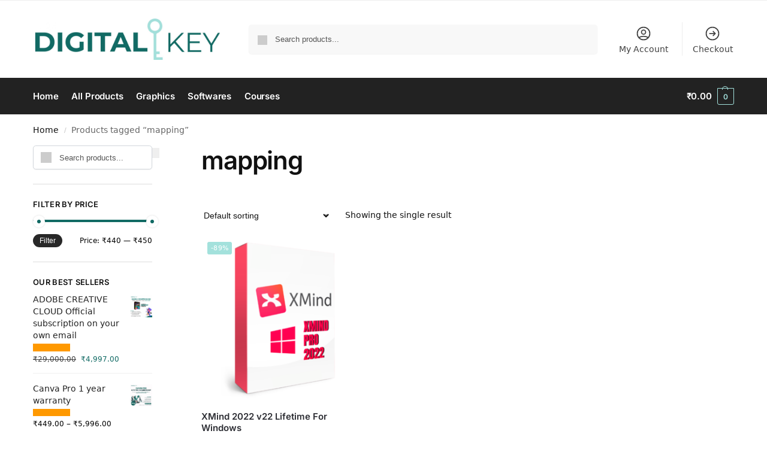

--- FILE ---
content_type: text/html; charset=UTF-8
request_url: https://digital-key.info/product-tag/mapping/
body_size: 32264
content:
<!doctype html>
<html lang="en-US">
<head>
<meta charset="UTF-8">
<meta name="viewport" content="height=device-height, width=device-width, initial-scale=1">
<link rel="profile" href="https://gmpg.org/xfn/11">
<link rel="pingback" href="https://digital-key.info/xmlrpc.php">

<title>mapping &#8211; Digital Key</title>
<meta name='robots' content='max-image-preview:large' />

			<!-- Facebook Pixel Code -->
			<script>
			!function(f,b,e,v,n,t,s){if(f.fbq)return;n=f.fbq=function(){n.callMethod?
			n.callMethod.apply(n,arguments):n.queue.push(arguments)};if(!f._fbq)f._fbq=n;
			n.push=n;n.loaded=!0;n.version='2.0';n.queue=[];t=b.createElement(e);t.async=!0;
			t.src=v;s=b.getElementsByTagName(e)[0];s.parentNode.insertBefore(t,s)}(window,
			document,'script','https://connect.facebook.net/en_US/fbevents.js' );
			fbq( 'init', '293463206561035',  );			</script>
			<!-- DO NOT MODIFY -->
			<!-- End Facebook Pixel Code -->

			<script>window._wca = window._wca || [];</script>
<link rel='dns-prefetch' href='//static.addtoany.com' />
<link rel='dns-prefetch' href='//stats.wp.com' />
<link rel="alternate" type="application/rss+xml" title="Digital Key &raquo; Feed" href="https://digital-key.info/feed/" />
<link rel="alternate" type="application/rss+xml" title="Digital Key &raquo; Comments Feed" href="https://digital-key.info/comments/feed/" />
<link rel="alternate" type="application/rss+xml" title="Digital Key &raquo; mapping Tag Feed" href="https://digital-key.info/product-tag/mapping/feed/" />
        <link id="woocommerce-notification-fonts" rel="preload" href="https://digital-key.info/wp-content/plugins/woocommerce-notification/fonts/icons-close.woff2" as="font" crossorigin>
		<style id='wp-img-auto-sizes-contain-inline-css' type='text/css'>
img:is([sizes=auto i],[sizes^="auto," i]){contain-intrinsic-size:3000px 1500px}
/*# sourceURL=wp-img-auto-sizes-contain-inline-css */
</style>

<style id='wp-emoji-styles-inline-css' type='text/css'>

	img.wp-smiley, img.emoji {
		display: inline !important;
		border: none !important;
		box-shadow: none !important;
		height: 1em !important;
		width: 1em !important;
		margin: 0 0.07em !important;
		vertical-align: -0.1em !important;
		background: none !important;
		padding: 0 !important;
	}
/*# sourceURL=wp-emoji-styles-inline-css */
</style>
<link rel='stylesheet' id='wp-block-library-css' href='https://digital-key.info/wp-includes/css/dist/block-library/style.min.css?ver=6.9' type='text/css' media='all' />
<style id='knit-pay-payment-button-style-inline-css' type='text/css'>
.knit-pay-payment-button-form-class input{width:100%}

/*# sourceURL=https://digital-key.info/wp-content/plugins/knit-pay/extensions/knit-pay-payment-button/src/build/style-index.css */
</style>
<link rel='stylesheet' id='mediaelement-css' href='https://digital-key.info/wp-includes/js/mediaelement/mediaelementplayer-legacy.min.css?ver=4.2.17' type='text/css' media='all' />
<link rel='stylesheet' id='wp-mediaelement-css' href='https://digital-key.info/wp-includes/js/mediaelement/wp-mediaelement.min.css?ver=6.9' type='text/css' media='all' />
<style id='jetpack-sharing-buttons-style-inline-css' type='text/css'>
.jetpack-sharing-buttons__services-list{display:flex;flex-direction:row;flex-wrap:wrap;gap:0;list-style-type:none;margin:5px;padding:0}.jetpack-sharing-buttons__services-list.has-small-icon-size{font-size:12px}.jetpack-sharing-buttons__services-list.has-normal-icon-size{font-size:16px}.jetpack-sharing-buttons__services-list.has-large-icon-size{font-size:24px}.jetpack-sharing-buttons__services-list.has-huge-icon-size{font-size:36px}@media print{.jetpack-sharing-buttons__services-list{display:none!important}}.editor-styles-wrapper .wp-block-jetpack-sharing-buttons{gap:0;padding-inline-start:0}ul.jetpack-sharing-buttons__services-list.has-background{padding:1.25em 2.375em}
/*# sourceURL=https://digital-key.info/wp-content/plugins/jetpack/_inc/blocks/sharing-buttons/view.css */
</style>
<style id='global-styles-inline-css' type='text/css'>
:root{--wp--preset--aspect-ratio--square: 1;--wp--preset--aspect-ratio--4-3: 4/3;--wp--preset--aspect-ratio--3-4: 3/4;--wp--preset--aspect-ratio--3-2: 3/2;--wp--preset--aspect-ratio--2-3: 2/3;--wp--preset--aspect-ratio--16-9: 16/9;--wp--preset--aspect-ratio--9-16: 9/16;--wp--preset--color--black: #000000;--wp--preset--color--cyan-bluish-gray: #abb8c3;--wp--preset--color--white: #ffffff;--wp--preset--color--pale-pink: #f78da7;--wp--preset--color--vivid-red: #cf2e2e;--wp--preset--color--luminous-vivid-orange: #ff6900;--wp--preset--color--luminous-vivid-amber: #fcb900;--wp--preset--color--light-green-cyan: #7bdcb5;--wp--preset--color--vivid-green-cyan: #00d084;--wp--preset--color--pale-cyan-blue: #8ed1fc;--wp--preset--color--vivid-cyan-blue: #0693e3;--wp--preset--color--vivid-purple: #9b51e0;--wp--preset--gradient--vivid-cyan-blue-to-vivid-purple: linear-gradient(135deg,rgb(6,147,227) 0%,rgb(155,81,224) 100%);--wp--preset--gradient--light-green-cyan-to-vivid-green-cyan: linear-gradient(135deg,rgb(122,220,180) 0%,rgb(0,208,130) 100%);--wp--preset--gradient--luminous-vivid-amber-to-luminous-vivid-orange: linear-gradient(135deg,rgb(252,185,0) 0%,rgb(255,105,0) 100%);--wp--preset--gradient--luminous-vivid-orange-to-vivid-red: linear-gradient(135deg,rgb(255,105,0) 0%,rgb(207,46,46) 100%);--wp--preset--gradient--very-light-gray-to-cyan-bluish-gray: linear-gradient(135deg,rgb(238,238,238) 0%,rgb(169,184,195) 100%);--wp--preset--gradient--cool-to-warm-spectrum: linear-gradient(135deg,rgb(74,234,220) 0%,rgb(151,120,209) 20%,rgb(207,42,186) 40%,rgb(238,44,130) 60%,rgb(251,105,98) 80%,rgb(254,248,76) 100%);--wp--preset--gradient--blush-light-purple: linear-gradient(135deg,rgb(255,206,236) 0%,rgb(152,150,240) 100%);--wp--preset--gradient--blush-bordeaux: linear-gradient(135deg,rgb(254,205,165) 0%,rgb(254,45,45) 50%,rgb(107,0,62) 100%);--wp--preset--gradient--luminous-dusk: linear-gradient(135deg,rgb(255,203,112) 0%,rgb(199,81,192) 50%,rgb(65,88,208) 100%);--wp--preset--gradient--pale-ocean: linear-gradient(135deg,rgb(255,245,203) 0%,rgb(182,227,212) 50%,rgb(51,167,181) 100%);--wp--preset--gradient--electric-grass: linear-gradient(135deg,rgb(202,248,128) 0%,rgb(113,206,126) 100%);--wp--preset--gradient--midnight: linear-gradient(135deg,rgb(2,3,129) 0%,rgb(40,116,252) 100%);--wp--preset--font-size--small: clamp(1rem, 1rem + ((1vw - 0.2rem) * 0.368), 1.2rem);--wp--preset--font-size--medium: clamp(1rem, 1rem + ((1vw - 0.2rem) * 0.92), 1.5rem);--wp--preset--font-size--large: clamp(1.5rem, 1.5rem + ((1vw - 0.2rem) * 0.92), 2rem);--wp--preset--font-size--x-large: clamp(1.5rem, 1.5rem + ((1vw - 0.2rem) * 1.379), 2.25rem);--wp--preset--font-size--x-small: 0.85rem;--wp--preset--font-size--base: clamp(1rem, 1rem + ((1vw - 0.2rem) * 0.46), 1.25rem);--wp--preset--font-size--xx-large: clamp(2rem, 2rem + ((1vw - 0.2rem) * 1.839), 3rem);--wp--preset--font-size--xxx-large: clamp(2.25rem, 2.25rem + ((1vw - 0.2rem) * 3.218), 4rem);--wp--preset--spacing--20: 0.44rem;--wp--preset--spacing--30: 0.67rem;--wp--preset--spacing--40: 1rem;--wp--preset--spacing--50: 1.5rem;--wp--preset--spacing--60: 2.25rem;--wp--preset--spacing--70: 3.38rem;--wp--preset--spacing--80: 5.06rem;--wp--preset--spacing--small: clamp(.25rem, 2.5vw, 0.75rem);--wp--preset--spacing--medium: clamp(1rem, 4vw, 2rem);--wp--preset--spacing--large: clamp(1.25rem, 6vw, 3rem);--wp--preset--spacing--x-large: clamp(3rem, 7vw, 5rem);--wp--preset--spacing--xx-large: clamp(4rem, 9vw, 7rem);--wp--preset--spacing--xxx-large: clamp(5rem, 12vw, 9rem);--wp--preset--spacing--xxxx-large: clamp(6rem, 14vw, 13rem);--wp--preset--shadow--natural: 6px 6px 9px rgba(0, 0, 0, 0.2);--wp--preset--shadow--deep: 12px 12px 50px rgba(0, 0, 0, 0.4);--wp--preset--shadow--sharp: 6px 6px 0px rgba(0, 0, 0, 0.2);--wp--preset--shadow--outlined: 6px 6px 0px -3px rgb(255, 255, 255), 6px 6px rgb(0, 0, 0);--wp--preset--shadow--crisp: 6px 6px 0px rgb(0, 0, 0);--wp--custom--line-height--none: 1;--wp--custom--line-height--tight: 1.1;--wp--custom--line-height--snug: 1.2;--wp--custom--line-height--normal: 1.5;--wp--custom--line-height--relaxed: 1.625;--wp--custom--line-height--loose: 2;--wp--custom--line-height--body: 1.618;}:root { --wp--style--global--content-size: 900px;--wp--style--global--wide-size: 1190px; }:where(body) { margin: 0; }.wp-site-blocks { padding-top: var(--wp--style--root--padding-top); padding-bottom: var(--wp--style--root--padding-bottom); }.has-global-padding { padding-right: var(--wp--style--root--padding-right); padding-left: var(--wp--style--root--padding-left); }.has-global-padding > .alignfull { margin-right: calc(var(--wp--style--root--padding-right) * -1); margin-left: calc(var(--wp--style--root--padding-left) * -1); }.has-global-padding :where(:not(.alignfull.is-layout-flow) > .has-global-padding:not(.wp-block-block, .alignfull)) { padding-right: 0; padding-left: 0; }.has-global-padding :where(:not(.alignfull.is-layout-flow) > .has-global-padding:not(.wp-block-block, .alignfull)) > .alignfull { margin-left: 0; margin-right: 0; }.wp-site-blocks > .alignleft { float: left; margin-right: 2em; }.wp-site-blocks > .alignright { float: right; margin-left: 2em; }.wp-site-blocks > .aligncenter { justify-content: center; margin-left: auto; margin-right: auto; }:where(.wp-site-blocks) > * { margin-block-start: var(--wp--preset--spacing--medium); margin-block-end: 0; }:where(.wp-site-blocks) > :first-child { margin-block-start: 0; }:where(.wp-site-blocks) > :last-child { margin-block-end: 0; }:root { --wp--style--block-gap: var(--wp--preset--spacing--medium); }:root :where(.is-layout-flow) > :first-child{margin-block-start: 0;}:root :where(.is-layout-flow) > :last-child{margin-block-end: 0;}:root :where(.is-layout-flow) > *{margin-block-start: var(--wp--preset--spacing--medium);margin-block-end: 0;}:root :where(.is-layout-constrained) > :first-child{margin-block-start: 0;}:root :where(.is-layout-constrained) > :last-child{margin-block-end: 0;}:root :where(.is-layout-constrained) > *{margin-block-start: var(--wp--preset--spacing--medium);margin-block-end: 0;}:root :where(.is-layout-flex){gap: var(--wp--preset--spacing--medium);}:root :where(.is-layout-grid){gap: var(--wp--preset--spacing--medium);}.is-layout-flow > .alignleft{float: left;margin-inline-start: 0;margin-inline-end: 2em;}.is-layout-flow > .alignright{float: right;margin-inline-start: 2em;margin-inline-end: 0;}.is-layout-flow > .aligncenter{margin-left: auto !important;margin-right: auto !important;}.is-layout-constrained > .alignleft{float: left;margin-inline-start: 0;margin-inline-end: 2em;}.is-layout-constrained > .alignright{float: right;margin-inline-start: 2em;margin-inline-end: 0;}.is-layout-constrained > .aligncenter{margin-left: auto !important;margin-right: auto !important;}.is-layout-constrained > :where(:not(.alignleft):not(.alignright):not(.alignfull)){max-width: var(--wp--style--global--content-size);margin-left: auto !important;margin-right: auto !important;}.is-layout-constrained > .alignwide{max-width: var(--wp--style--global--wide-size);}body .is-layout-flex{display: flex;}.is-layout-flex{flex-wrap: wrap;align-items: center;}.is-layout-flex > :is(*, div){margin: 0;}body .is-layout-grid{display: grid;}.is-layout-grid > :is(*, div){margin: 0;}body{font-family: var(--wp--preset--font-family--primary);--wp--style--root--padding-top: 0;--wp--style--root--padding-right: var(--wp--preset--spacing--medium);--wp--style--root--padding-bottom: 0;--wp--style--root--padding-left: var(--wp--preset--spacing--medium);}a:where(:not(.wp-element-button)){text-decoration: false;}:root :where(.wp-element-button, .wp-block-button__link){background-color: #32373c;border-width: 0;color: #fff;font-family: inherit;font-size: inherit;font-style: inherit;font-weight: inherit;letter-spacing: inherit;line-height: inherit;padding-top: calc(0.667em + 2px);padding-right: calc(1.333em + 2px);padding-bottom: calc(0.667em + 2px);padding-left: calc(1.333em + 2px);text-decoration: none;text-transform: inherit;}.has-black-color{color: var(--wp--preset--color--black) !important;}.has-cyan-bluish-gray-color{color: var(--wp--preset--color--cyan-bluish-gray) !important;}.has-white-color{color: var(--wp--preset--color--white) !important;}.has-pale-pink-color{color: var(--wp--preset--color--pale-pink) !important;}.has-vivid-red-color{color: var(--wp--preset--color--vivid-red) !important;}.has-luminous-vivid-orange-color{color: var(--wp--preset--color--luminous-vivid-orange) !important;}.has-luminous-vivid-amber-color{color: var(--wp--preset--color--luminous-vivid-amber) !important;}.has-light-green-cyan-color{color: var(--wp--preset--color--light-green-cyan) !important;}.has-vivid-green-cyan-color{color: var(--wp--preset--color--vivid-green-cyan) !important;}.has-pale-cyan-blue-color{color: var(--wp--preset--color--pale-cyan-blue) !important;}.has-vivid-cyan-blue-color{color: var(--wp--preset--color--vivid-cyan-blue) !important;}.has-vivid-purple-color{color: var(--wp--preset--color--vivid-purple) !important;}.has-black-background-color{background-color: var(--wp--preset--color--black) !important;}.has-cyan-bluish-gray-background-color{background-color: var(--wp--preset--color--cyan-bluish-gray) !important;}.has-white-background-color{background-color: var(--wp--preset--color--white) !important;}.has-pale-pink-background-color{background-color: var(--wp--preset--color--pale-pink) !important;}.has-vivid-red-background-color{background-color: var(--wp--preset--color--vivid-red) !important;}.has-luminous-vivid-orange-background-color{background-color: var(--wp--preset--color--luminous-vivid-orange) !important;}.has-luminous-vivid-amber-background-color{background-color: var(--wp--preset--color--luminous-vivid-amber) !important;}.has-light-green-cyan-background-color{background-color: var(--wp--preset--color--light-green-cyan) !important;}.has-vivid-green-cyan-background-color{background-color: var(--wp--preset--color--vivid-green-cyan) !important;}.has-pale-cyan-blue-background-color{background-color: var(--wp--preset--color--pale-cyan-blue) !important;}.has-vivid-cyan-blue-background-color{background-color: var(--wp--preset--color--vivid-cyan-blue) !important;}.has-vivid-purple-background-color{background-color: var(--wp--preset--color--vivid-purple) !important;}.has-black-border-color{border-color: var(--wp--preset--color--black) !important;}.has-cyan-bluish-gray-border-color{border-color: var(--wp--preset--color--cyan-bluish-gray) !important;}.has-white-border-color{border-color: var(--wp--preset--color--white) !important;}.has-pale-pink-border-color{border-color: var(--wp--preset--color--pale-pink) !important;}.has-vivid-red-border-color{border-color: var(--wp--preset--color--vivid-red) !important;}.has-luminous-vivid-orange-border-color{border-color: var(--wp--preset--color--luminous-vivid-orange) !important;}.has-luminous-vivid-amber-border-color{border-color: var(--wp--preset--color--luminous-vivid-amber) !important;}.has-light-green-cyan-border-color{border-color: var(--wp--preset--color--light-green-cyan) !important;}.has-vivid-green-cyan-border-color{border-color: var(--wp--preset--color--vivid-green-cyan) !important;}.has-pale-cyan-blue-border-color{border-color: var(--wp--preset--color--pale-cyan-blue) !important;}.has-vivid-cyan-blue-border-color{border-color: var(--wp--preset--color--vivid-cyan-blue) !important;}.has-vivid-purple-border-color{border-color: var(--wp--preset--color--vivid-purple) !important;}.has-vivid-cyan-blue-to-vivid-purple-gradient-background{background: var(--wp--preset--gradient--vivid-cyan-blue-to-vivid-purple) !important;}.has-light-green-cyan-to-vivid-green-cyan-gradient-background{background: var(--wp--preset--gradient--light-green-cyan-to-vivid-green-cyan) !important;}.has-luminous-vivid-amber-to-luminous-vivid-orange-gradient-background{background: var(--wp--preset--gradient--luminous-vivid-amber-to-luminous-vivid-orange) !important;}.has-luminous-vivid-orange-to-vivid-red-gradient-background{background: var(--wp--preset--gradient--luminous-vivid-orange-to-vivid-red) !important;}.has-very-light-gray-to-cyan-bluish-gray-gradient-background{background: var(--wp--preset--gradient--very-light-gray-to-cyan-bluish-gray) !important;}.has-cool-to-warm-spectrum-gradient-background{background: var(--wp--preset--gradient--cool-to-warm-spectrum) !important;}.has-blush-light-purple-gradient-background{background: var(--wp--preset--gradient--blush-light-purple) !important;}.has-blush-bordeaux-gradient-background{background: var(--wp--preset--gradient--blush-bordeaux) !important;}.has-luminous-dusk-gradient-background{background: var(--wp--preset--gradient--luminous-dusk) !important;}.has-pale-ocean-gradient-background{background: var(--wp--preset--gradient--pale-ocean) !important;}.has-electric-grass-gradient-background{background: var(--wp--preset--gradient--electric-grass) !important;}.has-midnight-gradient-background{background: var(--wp--preset--gradient--midnight) !important;}.has-small-font-size{font-size: var(--wp--preset--font-size--small) !important;}.has-medium-font-size{font-size: var(--wp--preset--font-size--medium) !important;}.has-large-font-size{font-size: var(--wp--preset--font-size--large) !important;}.has-x-large-font-size{font-size: var(--wp--preset--font-size--x-large) !important;}.has-x-small-font-size{font-size: var(--wp--preset--font-size--x-small) !important;}.has-base-font-size{font-size: var(--wp--preset--font-size--base) !important;}.has-xx-large-font-size{font-size: var(--wp--preset--font-size--xx-large) !important;}.has-xxx-large-font-size{font-size: var(--wp--preset--font-size--xxx-large) !important;}
:root :where(.wp-block-columns){margin-bottom: 0px;}
:root :where(.wp-block-pullquote){font-size: clamp(0.984em, 0.984rem + ((1vw - 0.2em) * 0.949), 1.5em);line-height: 1.6;}
:root :where(.wp-block-spacer){margin-top: 0 !important;}
/*# sourceURL=global-styles-inline-css */
</style>
<link rel='stylesheet' id='commercekit-ajax-search-css-css' href='https://digital-key.info/wp-content/plugins/commercegurus-commercekit/assets/css/ajax-search.css?ver=2.0.2' type='text/css' media='all' />
<link rel='stylesheet' id='phonepe-styles-css' href='http://digital-key.info/wp-content/plugins/phonepe-payment-solutions/style.css?ver=6.9' type='text/css' media='all' />
<link rel='stylesheet' id='woocommerce-notification-icons-close-css' href='https://digital-key.info/wp-content/plugins/woocommerce-notification/css/icons-close.css?ver=1.4.2.5' type='text/css' media='all' />
<link rel='stylesheet' id='woocommerce-notification-css' href='https://digital-key.info/wp-content/plugins/woocommerce-notification/css/woocommerce-notification.min.css?ver=1.4.2.5' type='text/css' media='all' />
<style id='woocommerce-notification-inline-css' type='text/css'>
#message-purchased #notify-close:before{color:#000000;}#message-purchased .message-purchase-main::before{background-image: url('https://digital-key.info/wp-content/plugins/woocommerce-notification/images/background/bg_grey.png');   border-radius:0;}#message-purchased .wn-notification-image-wrapper{padding:0;}#message-purchased .wn-notification-message-container{padding-left:20px;}                #message-purchased .message-purchase-main{                        background-color: #ffffff;                                               color:#000000 !important;                        border-radius:0 ;                }#message-purchased .message-purchase-main p, #message-purchased .message-purchase-main p small{                        color:#000000 !important;                }                 #message-purchased .message-purchase-main p a, #message-purchased .message-purchase-main p span{                        color:#000000 !important;                }
/*# sourceURL=woocommerce-notification-inline-css */
</style>
<link rel='stylesheet' id='woocommerce-notification-templates-css' href='https://digital-key.info/wp-content/plugins/woocommerce-notification/css/woocommerce-notification-templates.css?ver=1.4.2.5' type='text/css' media='all' />
<style id='woocommerce-inline-inline-css' type='text/css'>
.woocommerce form .form-row .required { visibility: visible; }
/*# sourceURL=woocommerce-inline-inline-css */
</style>
<link rel='stylesheet' id='shoptimizer-main-min-css' href='https://digital-key.info/wp-content/themes/shoptimizer/assets/css/main/main.min.css?ver=2.8.3' type='text/css' media='all' />
<link rel='stylesheet' id='shoptimizer-blog-min-css' href='https://digital-key.info/wp-content/themes/shoptimizer/assets/css/main/blog.min.css?ver=2.8.3' type='text/css' media='all' />
<link rel='stylesheet' id='shoptimizer-dynamic-style-css' href='https://digital-key.info/wp-content/themes/shoptimizer/assets/css/main/dynamic.css?ver=2.8.3' type='text/css' media='all' />
<link rel='stylesheet' id='shoptimizer-blocks-min-css' href='https://digital-key.info/wp-content/themes/shoptimizer/assets/css/main/blocks.min.css?ver=2.8.3' type='text/css' media='all' />
<link rel='stylesheet' id='shoptimizer-elementor-pro-css' href='https://digital-key.info/wp-content/themes/shoptimizer/inc/compatibility/elementor-pro/elementor-pro.css?ver=6.9' type='text/css' media='all' />
<link rel='stylesheet' id='jetpack-style-css' href='https://digital-key.info/wp-content/themes/shoptimizer/inc/compatibility/jetpack/jetpack.css?ver=6.9' type='text/css' media='all' />
<link rel='stylesheet' id='shoptimizer-wpforms-style-css' href='https://digital-key.info/wp-content/themes/shoptimizer/inc/compatibility/wpforms/wpforms.css?ver=6.9' type='text/css' media='all' />
<script type="text/javascript" src="https://digital-key.info/wp-content/plugins/knit-pay/extensions/knit-pay-payment-button/src/build/script.js?ver=31d6cfe0d16ae931b73c" id="knit-pay-payment-button-script-js"></script>
<script type="text/javascript" id="jquery-core-js-extra">
/* <![CDATA[ */
var knit_pay_payment_button_ajax_object = {"ajaxurl":"https://digital-key.info/wp-admin/admin-ajax.php","loading_icon":"https://digital-key.info/wp-content/plugins/knit-pay/images/loading.gif"};
var xlwcty = {"ajax_url":"https://digital-key.info/wp-admin/admin-ajax.php","version":"2.23.0","wc_version":"10.4.3"};
//# sourceURL=jquery-core-js-extra
/* ]]> */
</script>
<script type="text/javascript" src="https://digital-key.info/wp-includes/js/jquery/jquery.min.js?ver=3.7.1" id="jquery-core-js"></script>
<script type="text/javascript" src="https://digital-key.info/wp-includes/js/jquery/jquery-migrate.min.js?ver=3.4.1" id="jquery-migrate-js"></script>
<script type="text/javascript" id="woocommerce-notification-js-extra">
/* <![CDATA[ */
var _woocommerce_notification_params = {"str_about":"About","str_ago":"ago","str_day":"day","str_days":"days","str_hour":"hour","str_hours":"hours","str_min":"minute","str_mins":"minutes","str_secs":"secs","str_few_sec":"a few seconds","time_close":"24","show_close":"0","change_virtual_time":"","change_message_number":"","loop":"1","loop_session":"0","loop_session_total":"240","loop_session_duration":"3600","display_time":"5","next_time":"3","notification_per_page":"60","display_effect":"fade-in","hidden_effect":"fade-out","redirect_target":"0","image":"0","messages":["Someone in {city} purchased a {product_with_link} {time_ago}","{product_with_link} {custom}"],"message_custom":"{number} people seeing this product right now","message_number_min":"100","message_number_max":"200","detect":"1","time":"1","names":["R2FtYmhpcg0=","Um9oaXQN","U2FuamVldg0=","U2FydmVzaA0=","QWpheQ0=","U2hpdmEN","S3JpdGkN","VHVzaGFyDQ==","QWhtZWQN","WWFzaA0=","R2F1cmF2DQ==","QXJjaGkN","Sm9nZW5kcmEN","S2FzaGlzaA0=","U2F1cmF2DQ==","UmFkaGlrYQ0=","QWtzaGF5DQ==","VHVzaGFyDQ==","UGFsbGF2aQ0=","VmFuZGFuYQ0=","U2hpdmEN","U2ltcmFuDQ==","TW9oYW4N","QW1hbg0=","U2Frc2hhbQ0=","QXl1c2gN","U2hyaXN0aQ0=","UmFodWwN","S2h1c2hpDQ==","QW5tb2wN","DQ==","R29wYWwN","R2Fydml0DQ==","QW51cmFnDQ==","UHJhY2hpDQ==","UGl5dXNoDQ==","VGFueWEN","S3Jpc2huYQ0=","VmlyZW5kcmEN","VHdpbmtsZQ0=","UHJhdGhhbQ0=","U2FnYXIN","Um9oYW4N","Uml0aWsN","SXNoYQ0=","DQ==","TWF5YW5rDQ==","UmFqdQ0=","QW5raXQN","TWVoYWsN"],"cities":["QWdyYQ==","THVja25vdw==","R29h","S2FzaG1pcg==","SGltYWNoYWw=","VXR0YXJwcmFkZXNo","QmloYXI=","RGVsaGk=","TmV3IERlbGhp","R2hhemlhYmFk","QWhtZWRhYmFk","UHVuZQ==","TWFoYXJhc2h0cmE=","RGVsaGk=","S2FybmF0YWth","VGVsYW5nYW5h","R3VqYXJhdA==","VGFtaWwgTmFkdQ==","V2VzdCBCZW5nYWw=","R3VqYXJhdA==","TWFoYXJhc2h0cmE=","UmFqYXN0aGFu"],"country":"India","in_the_same_cate":"0","billing":"0","initial_delay":"4","ajax_url":"","products":[{"title":"10K+ EXPENSIVE COURSE MEMBERSHIP","url":"https://digital-key.info/product/10k-expensive-course-membership/","thumb":"https://digital-key.info/wp-content/uploads/2022/06/course-150x150.jpeg"},{"title":"The 3-In-1 Bundle: Editing Pack","url":"https://digital-key.info/product/the-3-in-1-bundle-editing-pack/","thumb":"https://digital-key.info/wp-content/uploads/2024/03/2-2024-12-01-02-50-32.webp"},{"title":"Elementor Pro gpl License &#8211; Unlimited website (reselling)","url":"https://digital-key.info/product/elementor-pro-gpl-license/?attribute_type=Unlimited+website+%28reselling%29","thumb":"https://digital-key.info/wp-content/uploads/2022/06/Elementor-Pro-Responsove-Devtools-e1648566407209-150x113.jpeg"},{"title":"The Faceless Edit Pack &#8211; 2.5 TB","url":"https://digital-key.info/product/the-faceless-edit-pack-2-5-tb/","thumb":"https://digital-key.info/wp-content/uploads/2024/03/mussss-1080-x-1080-px-2-2024-03-02-12-26-6.png"},{"title":"Canva Pro 1 year warranty","url":"https://digital-key.info/product/canva-pro-lifetime-account/","thumb":"https://digital-key.info/wp-content/uploads/2022/06/canva-pro-digi-150x150.jpg"},{"title":"Office 365 Professional Plus with OneDrive \u2013 5 Devices Windows/Mac &#8211; Office 365 E5 License With 5TB One Drive","url":"https://digital-key.info/product/office-365-professional-plus-lifetime-with-1tb-onedrive-5-devices-windows-mac/?attribute_storage=Office+365+E5+License+With+5TB+One+Drive","thumb":"https://digital-key.info/wp-content/uploads/2022/06/office365-dk-new.jpg"},{"title":"The Ali Abdaal: Edit Pack (1 Tb)","url":"https://digital-key.info/product/the-ali-abdaal-edit-pack-1-tb/","thumb":"https://digital-key.info/wp-content/uploads/2024/03/4-2024-01-02-01-40-30.png.webp"}]};
//# sourceURL=woocommerce-notification-js-extra
/* ]]> */
</script>
<script type="text/javascript" src="https://digital-key.info/wp-content/plugins/woocommerce-notification/js/woocommerce-notification.min.js?ver=1.4.2.5" id="woocommerce-notification-js"></script>
<script type="text/javascript" src="https://digital-key.info/wp-content/plugins/woocommerce/assets/js/jquery-blockui/jquery.blockUI.min.js?ver=2.7.0-wc.10.4.3" id="wc-jquery-blockui-js" defer="defer" data-wp-strategy="defer"></script>
<script type="text/javascript" id="wc-add-to-cart-js-extra">
/* <![CDATA[ */
var wc_add_to_cart_params = {"ajax_url":"/wp-admin/admin-ajax.php","wc_ajax_url":"/?wc-ajax=%%endpoint%%&elementor_page_id=243","i18n_view_cart":"View cart","cart_url":"https://digital-key.info/cart/","is_cart":"","cart_redirect_after_add":"no"};
//# sourceURL=wc-add-to-cart-js-extra
/* ]]> */
</script>
<script type="text/javascript" src="https://digital-key.info/wp-content/plugins/woocommerce/assets/js/frontend/add-to-cart.min.js?ver=10.4.3" id="wc-add-to-cart-js" defer="defer" data-wp-strategy="defer"></script>
<script type="text/javascript" src="https://digital-key.info/wp-content/plugins/woocommerce/assets/js/js-cookie/js.cookie.min.js?ver=2.1.4-wc.10.4.3" id="wc-js-cookie-js" defer="defer" data-wp-strategy="defer"></script>
<script type="text/javascript" id="woocommerce-js-extra">
/* <![CDATA[ */
var woocommerce_params = {"ajax_url":"/wp-admin/admin-ajax.php","wc_ajax_url":"/?wc-ajax=%%endpoint%%&elementor_page_id=243","i18n_password_show":"Show password","i18n_password_hide":"Hide password"};
//# sourceURL=woocommerce-js-extra
/* ]]> */
</script>
<script type="text/javascript" src="https://digital-key.info/wp-content/plugins/woocommerce/assets/js/frontend/woocommerce.min.js?ver=10.4.3" id="woocommerce-js" defer="defer" data-wp-strategy="defer"></script>
<script type="text/javascript" src="https://stats.wp.com/s-202603.js" id="woocommerce-analytics-js" defer="defer" data-wp-strategy="defer"></script>
<link rel="https://api.w.org/" href="https://digital-key.info/wp-json/" /><link rel="alternate" title="JSON" type="application/json" href="https://digital-key.info/wp-json/wp/v2/product_tag/243" /><link rel="EditURI" type="application/rsd+xml" title="RSD" href="https://digital-key.info/xmlrpc.php?rsd" />

	<script type="text/javascript"> var commercekit_ajs = {"ajax_url":"\/?commercekit-ajax","ajax_search":1,"char_count":3,"action":"commercekit_ajax_search","loader_icon":"https:\/\/digital-key.info\/wp-content\/plugins\/commercegurus-commercekit\/assets\/images\/loader2.gif","no_results_text":"No results","placeholder_text":"Search products...","layout":"all"}; var commercekit_pdp = []; var commercekit_as = []; </script>
	

<style>
#TB_ajaxContent {    
	height: 100% !important;
}
</style>


<style>

.paysite-logo{width: auto !important; height: 72px !important; margin: 16px auto 16px  auto !important; display: block !important;}

.woocommerce-order-received h1, h2{
	
}

.woocommerce-order-received .storefront-breadcrumb {
    margin: 0 0 0 !important;
}

#payment .place-order {
    margin-top: 4px !important;
}
#payment .payment_methods li .payment_box {
	padding: 8px 16px 8px 16px !important;
	}
#payment .payment_methods li img {
    max-height: 10px !important;
    margin-top: 10px !important;
    margin-bottom: 10px !important;
}

.upiqrcode{	
	background-repeat: no-repeat;
	background-size: cover;
	background-position: center;  
	width:100% !important; 
	height:200px !important; 
	max-width:200px !important; 
	display:block !important;
	margin:auto !important;
	border: 1px solid lightgray !important;
	border-radius: 2px !important;
}

.pyt-upi{	
	background-repeat: no-repeat;
	background-size: cover;
	background-position: center;  
	width:100% !important; 
	height:49px !important; 
	max-width:250px !important; 
	display:block !important;
	margin:auto !important;
	border: 5px solid lightgray !important;
	border-radius: 50px !important;
	border-style: double !important;
}

@media all and (max-width: 640px){
    #TB_window {
        top: 1% !important;
        left: 0 !important;
        margin-top: 0 !important;
        margin-left: 0 !important;
        height: 98% !important;
        width: 100% !important;
    }
}
@media all and (min-width: 640px){
#TB_window {
top: 35% !important;
height: 99% !important;
}
}

#TB_ajaxWindowTitle,#TB_ajaxContent {
    text-align: center !important;
}
#TB_ajaxWindowTitle {
    padding: 0 4px 0 4px !important;
}
#TB_ajaxContent {
    padding: 0px 16px 0px 16px !important;	
}	

#TB_iframeContent, #TB_ajaxContent, #TB_ajaxContent form *{
	max-width:100% !important; 
	width:100% !important; 	
}

#TB_ajaxContent p {
    margin: 11px 0 11px 0 !important;
}

#TB_ajaxContent details{
	margin: 16px 0 0 0!important;padding:0!important;
	}
#TB_ajaxContent details summary{
	font-size:12px !important; color:darkgray !important;margin:0 !important;padding:0!important;cursor:pointer!important;
	}	
#my_centered_buttons { 
display: flex; 
justify-content: center;
}		
.a2a_svg, .a2a_count { 
border-radius: 0 !important; 
}
</style>

<!-- Meta Pixel Code -->
<script>
!function(f,b,e,v,n,t,s)
{if(f.fbq)return;n=f.fbq=function(){n.callMethod?
n.callMethod.apply(n,arguments):n.queue.push(arguments)};
if(!f._fbq)f._fbq=n;n.push=n;n.loaded=!0;n.version='2.0';
n.queue=[];t=b.createElement(e);t.async=!0;
t.src=v;s=b.getElementsByTagName(e)[0];
s.parentNode.insertBefore(t,s)}(window, document,'script',
'https://connect.facebook.net/en_US/fbevents.js');
fbq('init', '293463206561035');
fbq('track', 'PageView');
</script>
<noscript><img height="1" width="1" style="display:none"
src="https://www.facebook.com/tr?id=293463206561035&ev=PageView&noscript=1"
/></noscript>
<!-- End Meta Pixel Code -->

<!-- Global site tag (gtag.js) - Google Analytics -->
<script async src="https://www.googletagmanager.com/gtag/js?id=G-92Y16TR5YD"></script>
<script>
  window.dataLayer = window.dataLayer || [];
  function gtag(){dataLayer.push(arguments);}
  gtag('js', new Date());

  gtag('config', 'G-92Y16TR5YD');
</script>	<style>img#wpstats{display:none}</style>
		
	<noscript><style>.woocommerce-product-gallery{ opacity: 1 !important; }</style></noscript>
	<meta name="generator" content="Elementor 3.34.1; features: additional_custom_breakpoints; settings: css_print_method-external, google_font-enabled, font_display-auto">
			<style>
				.e-con.e-parent:nth-of-type(n+4):not(.e-lazyloaded):not(.e-no-lazyload),
				.e-con.e-parent:nth-of-type(n+4):not(.e-lazyloaded):not(.e-no-lazyload) * {
					background-image: none !important;
				}
				@media screen and (max-height: 1024px) {
					.e-con.e-parent:nth-of-type(n+3):not(.e-lazyloaded):not(.e-no-lazyload),
					.e-con.e-parent:nth-of-type(n+3):not(.e-lazyloaded):not(.e-no-lazyload) * {
						background-image: none !important;
					}
				}
				@media screen and (max-height: 640px) {
					.e-con.e-parent:nth-of-type(n+2):not(.e-lazyloaded):not(.e-no-lazyload),
					.e-con.e-parent:nth-of-type(n+2):not(.e-lazyloaded):not(.e-no-lazyload) * {
						background-image: none !important;
					}
				}
			</style>
			<link rel="icon" href="https://digital-key.info/wp-content/uploads/2022/06/icons8-password-key-100.png" sizes="32x32" />
<link rel="icon" href="https://digital-key.info/wp-content/uploads/2022/06/icons8-password-key-100.png" sizes="192x192" />
<link rel="apple-touch-icon" href="https://digital-key.info/wp-content/uploads/2022/06/icons8-password-key-100.png" />
<meta name="msapplication-TileImage" content="https://digital-key.info/wp-content/uploads/2022/06/icons8-password-key-100.png" />
		<style type="text/css" id="wp-custom-css">
			/* Hide the additional information tab */
li.additional_information_tab {
    display: none !important;
}		</style>
		<style id="kirki-inline-styles">.site-header .custom-logo-link img{height:69px;}.is_stuck .logo-mark{width:60px;}.price ins, .summary .yith-wcwl-add-to-wishlist a:before, .site .commercekit-wishlist a i:before, .commercekit-wishlist-table .price, .commercekit-wishlist-table .price ins, .commercekit-ajs-product-price, .commercekit-ajs-product-price ins, .widget-area .widget.widget_categories a:hover, #secondary .widget ul li a:hover, #secondary.widget-area .widget li.chosen a, .widget-area .widget a:hover, #secondary .widget_recent_comments ul li a:hover, .woocommerce-pagination .page-numbers li .page-numbers.current, div.product p.price, body:not(.mobile-toggled) .main-navigation ul.menu li.full-width.menu-item-has-children ul li.highlight > a, body:not(.mobile-toggled) .main-navigation ul.menu li.full-width.menu-item-has-children ul li.highlight > a:hover, #secondary .widget ins span.amount, #secondary .widget ins span.amount span, .search-results article h2 a:hover{color:#116a64;}.spinner > div, .widget_price_filter .ui-slider .ui-slider-range, .widget_price_filter .ui-slider .ui-slider-handle, #page .woocommerce-tabs ul.tabs li span, #secondary.widget-area .widget .tagcloud a:hover, .widget-area .widget.widget_product_tag_cloud a:hover, footer .mc4wp-form input[type="submit"], #payment .payment_methods li.woocommerce-PaymentMethod > input[type=radio]:first-child:checked + label:before, #payment .payment_methods li.wc_payment_method > input[type=radio]:first-child:checked + label:before, #shipping_method > li > input[type=radio]:first-child:checked + label:before, ul#shipping_method li:only-child label:before, .image-border .elementor-image:after, ul.products li.product .yith-wcwl-wishlistexistsbrowse a:before, ul.products li.product .yith-wcwl-wishlistaddedbrowse a:before, ul.products li.product .yith-wcwl-add-button a:before, .summary .yith-wcwl-add-to-wishlist a:before, li.product .commercekit-wishlist a em.cg-wishlist-t:before, li.product .commercekit-wishlist a em.cg-wishlist:before, .site .commercekit-wishlist a i:before, .summary .commercekit-wishlist a i.cg-wishlist-t:before, .woocommerce-tabs ul.tabs li a span, .commercekit-atc-tab-links li a span, .main-navigation ul li a span strong, .widget_layered_nav ul.woocommerce-widget-layered-nav-list li.chosen:before{background-color:#116a64;}.woocommerce-tabs .tabs li a::after, .commercekit-atc-tab-links li a:after{border-color:#116a64;}a{color:#1e68c4;}a:hover{color:#111;}body{background-color:#fff;}.col-full.topbar-wrapper{background-color:#fff;border-bottom-color:#eee;}.top-bar, .top-bar a{color:#323232;}body:not(.header-4) .site-header, .header-4-container{background-color:#fff;}.fa.menu-item, .ri.menu-item{border-left-color:#eee;}.header-4 .search-trigger span{border-right-color:#eee;}.header-widget-region{background-color:#000000;font-size:14px;}.header-widget-region, .header-widget-region a{color:#fff;}.button, .button:hover, .message-inner a.button, .wc-proceed-to-checkout a.button, .wc-proceed-to-checkout .checkout-button.button:hover, .commercekit-wishlist-table button, input[type=submit], ul.products li.product .button, ul.products li.product .added_to_cart, ul.wc-block-grid__products .wp-block-button__link, ul.wc-block-grid__products .wp-block-button__link:hover, .site .widget_shopping_cart a.button.checkout, .woocommerce #respond input#submit.alt, .main-navigation ul.menu ul li a.button, .main-navigation ul.menu ul li a.button:hover, body .main-navigation ul.menu li.menu-item-has-children.full-width > .sub-menu-wrapper li a.button:hover, .main-navigation ul.menu li.menu-item-has-children.full-width > .sub-menu-wrapper li:hover a.added_to_cart, .site div.wpforms-container-full .wpforms-form button[type=submit], .product .cart .single_add_to_cart_button, .woocommerce-cart p.return-to-shop a, .elementor-row .feature p a, .image-feature figcaption span, .wp-element-button.wc-block-cart__submit-button, .wp-element-button.wc-block-components-button.wc-block-components-checkout-place-order-button{color:#000000;}.single-product div.product form.cart .button.added::before, #payment .place-order .button:before, .cart-collaterals .checkout-button:before, .widget_shopping_cart .buttons .checkout:before{background-color:#000000;}.button, input[type=submit], ul.products li.product .button, .commercekit-wishlist-table button, .woocommerce #respond input#submit.alt, .product .cart .single_add_to_cart_button, .widget_shopping_cart a.button.checkout, .main-navigation ul.menu li.menu-item-has-children.full-width > .sub-menu-wrapper li a.added_to_cart, .site div.wpforms-container-full .wpforms-form button[type=submit], ul.products li.product .added_to_cart, ul.wc-block-grid__products .wp-block-button__link, .woocommerce-cart p.return-to-shop a, .elementor-row .feature a, .image-feature figcaption span, .wp-element-button.wc-block-cart__submit-button, .wp-element-button.wc-block-components-button.wc-block-components-checkout-place-order-button{background-color:#a3e1dc;}.widget_shopping_cart a.button.checkout{border-color:#a3e1dc;}.button:hover, [type="submit"]:hover, .commercekit-wishlist-table button:hover, ul.products li.product .button:hover, #place_order[type="submit"]:hover, body .woocommerce #respond input#submit.alt:hover, .product .cart .single_add_to_cart_button:hover, .main-navigation ul.menu li.menu-item-has-children.full-width > .sub-menu-wrapper li a.added_to_cart:hover, .site div.wpforms-container-full .wpforms-form button[type=submit]:hover, .site div.wpforms-container-full .wpforms-form button[type=submit]:focus, ul.products li.product .added_to_cart:hover, ul.wc-block-grid__products .wp-block-button__link:hover, .widget_shopping_cart a.button.checkout:hover, .woocommerce-cart p.return-to-shop a:hover, .wp-element-button.wc-block-cart__submit-button:hover, .wp-element-button.wc-block-components-button.wc-block-components-checkout-place-order-button:hover{background-color:#2f948f;}.widget_shopping_cart a.button.checkout:hover{border-color:#2f948f;}.onsale, .product-label, .wc-block-grid__product-onsale{background-color:#a3e1dc;color:#fff;}.content-area .summary .onsale{color:#a3e1dc;}.summary .product-label:before, .product-details-wrapper .product-label:before{border-right-color:#a3e1dc;}.rtl .product-details-wrapper .product-label:before{border-left-color:#a3e1dc;}.entry-content .testimonial-entry-title:after, .cart-summary .widget li strong::before, p.stars.selected a.active::before, p.stars:hover a::before, p.stars.selected a:not(.active)::before{color:#ff9900;}.star-rating > span:before{background-color:#ff9900;}header.woocommerce-products-header, .shoptimizer-category-banner{background-color:#efeee3;}.term-description p, .term-description a, .term-description a:hover, .shoptimizer-category-banner h1, .shoptimizer-category-banner .taxonomy-description p{color:#222;}.single-product .site-content .col-full{background-color:#f8f8f8;}.call-back-feature button{background-color:#a3e1dc;}.call-back-feature button, .site-content div.call-back-feature button:hover{color:#fff;}ul.checkout-bar:before, .woocommerce-checkout .checkout-bar li.active:after, ul.checkout-bar li.visited:after{background-color:#a3e1dc;}.below-content .widget .ri{color:#999;}.below-content .widget svg{stroke:#999;}footer.site-footer, footer.copyright{background-color:#111;color:#ccc;}.site footer.site-footer .widget .widget-title, .site-footer .widget.widget_block h2{color:#fff;}footer.site-footer a:not(.button), footer.copyright a{color:#999;}footer.site-footer a:not(.button):hover, footer.copyright a:hover{color:#fff;}footer.site-footer li a:after{border-color:#fff;}.top-bar{font-size:14px;}.menu-primary-menu-container > ul > li > a span:before{border-color:#a3e1dc;}.secondary-navigation .menu a, .ri.menu-item:before, .fa.menu-item:before{color:#404040;}.secondary-navigation .icon-wrapper svg{stroke:#404040;}.shoptimizer-cart a.cart-contents .count, .shoptimizer-cart a.cart-contents .count:after{border-color:#a3e1dc;}.shoptimizer-cart a.cart-contents .count, .shoptimizer-cart-icon i{color:#a3e1dc;}.shoptimizer-cart a.cart-contents:hover .count, .shoptimizer-cart a.cart-contents:hover .count{background-color:#a3e1dc;}.shoptimizer-cart .cart-contents{color:#fff;}.header-widget-region .widget{padding-top:12px;padding-bottom:12px;}.col-full, .single-product .site-content .shoptimizer-sticky-add-to-cart .col-full, body .woocommerce-message, .single-product .site-content .commercekit-sticky-add-to-cart .col-full, .wc-block-components-notice-banner{max-width:1170px;}.product-details-wrapper, .single-product .woocommerce:has(.woocommerce-message), .single-product .woocommerce-Tabs-panel, .single-product .archive-header .woocommerce-breadcrumb, .plp-below.archive.woocommerce .archive-header .woocommerce-breadcrumb, .related.products, .site-content #sspotReviews:not([data-shortcode="1"]), .upsells.products, .composite_summary, .composite_wrap, .wc-prl-recommendations, .yith-wfbt-section.woocommerce{max-width:calc(1170px + 5.2325em);}.main-navigation ul li.menu-item-has-children.full-width .container, .single-product .woocommerce-error{max-width:1170px;}.below-content .col-full, footer .col-full{max-width:calc(1170px + 40px);}body, button, input, select, option, textarea, :root :where(body){font-family:Inter;font-size:16px;font-weight:400;color:#444;}.menu-primary-menu-container > ul > li > a, .shoptimizer-cart .cart-contents{font-family:Inter;font-size:15px;font-weight:600;letter-spacing:-0.1px;text-transform:none;}.main-navigation ul.menu ul li > a, .main-navigation ul.nav-menu ul li > a, .main-navigation ul.menu ul li.nolink{font-family:Inter;font-size:14px;font-weight:400;text-transform:none;}.main-navigation ul.menu li.menu-item-has-children.full-width > .sub-menu-wrapper li.menu-item-has-children > a, .main-navigation ul.menu li.menu-item-has-children.full-width > .sub-menu-wrapper li.heading > a, .main-navigation ul.menu li.menu-item-has-children.full-width > .sub-menu-wrapper li.nolink > span{font-family:Inter;font-size:12px;font-weight:600;letter-spacing:0.5px;text-transform:uppercase;color:#111;}.entry-content{font-family:Inter;font-size:16px;font-weight:400;line-height:1.6;text-transform:none;color:#222;}h1{font-family:Inter;font-size:42px;font-weight:600;letter-spacing:-1.1px;line-height:1.2;text-transform:none;color:#111;}h2{font-family:Inter;font-size:30px;font-weight:600;letter-spacing:-0.5px;line-height:1.25;text-transform:none;color:#111;}h3{font-family:Inter;font-size:24px;font-weight:600;letter-spacing:0px;line-height:1.45;text-transform:none;color:#222;}h4{font-family:Inter;font-size:18px;font-weight:600;letter-spacing:0px;line-height:1.4;text-transform:none;color:#111;}h5{font-family:Inter;font-size:18px;font-weight:600;letter-spacing:0px;line-height:1.4;text-transform:none;color:#111;}blockquote p{font-family:Inter;font-size:20px;font-weight:400;line-height:1.45;text-transform:none;color:#111;}.widget .widget-title, .widget .widgettitle, .widget.widget_block h2{font-family:Inter;font-size:13px;font-weight:600;letter-spacing:0.3px;line-height:1.5;text-transform:uppercase;}.single-post h1{font-family:Inter;font-size:40px;font-weight:600;letter-spacing:-0.6px;line-height:1.24;text-transform:none;}.term-description, .shoptimizer-category-banner .taxonomy-description{font-family:Inter;font-size:17px;font-weight:400;letter-spacing:-0.1px;line-height:1.5;text-transform:none;}ul.products li.product .woocommerce-loop-product__title, ul.products li.product:not(.product-category) h2, ul.products li.product .woocommerce-loop-product__title, ul.products li.product .woocommerce-loop-product__title, .main-navigation ul.menu ul li.product .woocommerce-loop-product__title a, .wc-block-grid__product .wc-block-grid__product-title{font-family:Inter;font-size:15px;font-weight:600;letter-spacing:0px;line-height:1.3;text-transform:none;}.summary h1{font-family:Inter;font-size:34px;font-weight:600;letter-spacing:-0.5px;line-height:1.2;text-transform:none;}body .woocommerce #respond input#submit.alt, body .woocommerce a.button.alt, body .woocommerce button.button.alt, body .woocommerce input.button.alt, .product .cart .single_add_to_cart_button, .shoptimizer-sticky-add-to-cart__content-button a.button, #cgkit-tab-commercekit-sticky-atc-title button, #cgkit-mobile-commercekit-sticky-atc button, .widget_shopping_cart a.button.checkout{font-family:Inter;font-size:16px;font-weight:600;letter-spacing:0px;text-transform:none;}@media (min-width: 993px){.is_stuck .primary-navigation.with-logo .menu-primary-menu-container{margin-left:60px;}.col-full-nav{background-color:#222;}.col-full.main-header{padding-top:30px;padding-bottom:30px;}.menu-primary-menu-container > ul > li > a, .site-header-cart, .logo-mark{line-height:60px;}.site-header-cart, .menu-primary-menu-container > ul > li.menu-button{height:60px;}.menu-primary-menu-container > ul > li > a{color:#fff;}.main-navigation ul.menu > li.menu-item-has-children > a::after{background-color:#fff;}.menu-primary-menu-container > ul.menu:hover > li > a{opacity:0.65;}.main-navigation ul.menu ul.sub-menu{background-color:#fff;}.main-navigation ul.menu ul li a, .main-navigation ul.nav-menu ul li a{color:#323232;}.main-navigation ul.menu ul li.menu-item:not(.menu-item-image):not(.heading) > a:hover{color:#a3e1dc;}.shoptimizer-cart-icon svg{stroke:#a3e1dc;}.shoptimizer-cart a.cart-contents:hover .count{color:#fff;}body.header-4:not(.full-width-header) .header-4-inner, .summary form.cart.commercekit_sticky-atc .commercekit-pdp-sticky-inner, .commercekit-atc-sticky-tabs ul.commercekit-atc-tab-links, .h-ckit-filters.no-woocommerce-sidebar .commercekit-product-filters{max-width:1170px;}#secondary{width:17%;}.content-area{width:76%;}}@media (max-width: 992px){.main-header, .site-branding{height:70px;}.main-header .site-header-cart{top:calc(-14px + 70px / 2);}.sticky-m .mobile-filter, .sticky-m #cgkitpf-horizontal{top:70px;}.sticky-m .commercekit-atc-sticky-tabs{top:calc(70px - 1px);}.m-search-bh.sticky-m .commercekit-atc-sticky-tabs, .m-search-toggled.sticky-m .commercekit-atc-sticky-tabs{top:calc(70px + 60px - 1px);}.m-search-bh.sticky-m .mobile-filter, .m-search-toggled.sticky-m .mobile-filter, .m-search-bh.sticky-m #cgkitpf-horizontal, .m-search-toggled.sticky-m #cgkitpf-horizontal{top:calc(70px + 60px);}.sticky-m .cg-layout-vertical-scroll .cg-thumb-swiper{top:calc(70px + 10px);}body.theme-shoptimizer .site-header .custom-logo-link img, body.wp-custom-logo .site-header .custom-logo-link img{height:22px;}.m-search-bh .site-search, .m-search-toggled .site-search, .site-branding button.menu-toggle, .site-branding button.menu-toggle:hover{background-color:#fff;}.menu-toggle .bar, .shoptimizer-cart a.cart-contents:hover .count{background-color:#111;}.menu-toggle .bar-text, .menu-toggle:hover .bar-text, .shoptimizer-cart a.cart-contents .count{color:#111;}.mobile-search-toggle svg, .shoptimizer-myaccount svg{stroke:#111;}.shoptimizer-cart a.cart-contents:hover .count{background-color:#a3e1dc;}.shoptimizer-cart a.cart-contents:not(:hover) .count{color:#a3e1dc;}.shoptimizer-cart-icon svg{stroke:#a3e1dc;}.shoptimizer-cart a.cart-contents .count, .shoptimizer-cart a.cart-contents .count:after{border-color:#a3e1dc;}.col-full-nav{background-color:#fff;}.main-navigation ul li a, body .main-navigation ul.menu > li.menu-item-has-children > span.caret::after, .main-navigation .woocommerce-loop-product__title, .main-navigation ul.menu li.product, body .main-navigation ul.menu li.menu-item-has-children.full-width>.sub-menu-wrapper li h6 a, body .main-navigation ul.menu li.menu-item-has-children.full-width>.sub-menu-wrapper li h6 a:hover, .main-navigation ul.products li.product .price, body .main-navigation ul.menu li.menu-item-has-children li.menu-item-has-children span.caret, body.mobile-toggled .main-navigation ul.menu li.menu-item-has-children.full-width > .sub-menu-wrapper li p.product__categories a, body.mobile-toggled ul.products li.product p.product__categories a, body li.menu-item-product p.product__categories, main-navigation ul.menu li.menu-item-has-children.full-width > .sub-menu-wrapper li.menu-item-has-children > a, .main-navigation ul.menu li.menu-item-has-children.full-width > .sub-menu-wrapper li.heading > a, .mobile-extra, .mobile-extra h4, .mobile-extra a:not(.button){color:#222;}.main-navigation ul.menu li.menu-item-has-children span.caret::after{background-color:#222;}.main-navigation ul.menu > li.menu-item-has-children.dropdown-open > .sub-menu-wrapper{border-bottom-color:#eee;}}@media (min-width: 992px){.top-bar .textwidget{padding-top:8px;padding-bottom:8px;}}/* cyrillic-ext */
@font-face {
  font-family: 'Inter';
  font-style: normal;
  font-weight: 400;
  font-display: swap;
  src: url(https://digital-key.info/wp-content/fonts/inter/UcC73FwrK3iLTeHuS_nVMrMxCp50SjIa2JL7SUc.woff2) format('woff2');
  unicode-range: U+0460-052F, U+1C80-1C8A, U+20B4, U+2DE0-2DFF, U+A640-A69F, U+FE2E-FE2F;
}
/* cyrillic */
@font-face {
  font-family: 'Inter';
  font-style: normal;
  font-weight: 400;
  font-display: swap;
  src: url(https://digital-key.info/wp-content/fonts/inter/UcC73FwrK3iLTeHuS_nVMrMxCp50SjIa0ZL7SUc.woff2) format('woff2');
  unicode-range: U+0301, U+0400-045F, U+0490-0491, U+04B0-04B1, U+2116;
}
/* greek-ext */
@font-face {
  font-family: 'Inter';
  font-style: normal;
  font-weight: 400;
  font-display: swap;
  src: url(https://digital-key.info/wp-content/fonts/inter/UcC73FwrK3iLTeHuS_nVMrMxCp50SjIa2ZL7SUc.woff2) format('woff2');
  unicode-range: U+1F00-1FFF;
}
/* greek */
@font-face {
  font-family: 'Inter';
  font-style: normal;
  font-weight: 400;
  font-display: swap;
  src: url(https://digital-key.info/wp-content/fonts/inter/UcC73FwrK3iLTeHuS_nVMrMxCp50SjIa1pL7SUc.woff2) format('woff2');
  unicode-range: U+0370-0377, U+037A-037F, U+0384-038A, U+038C, U+038E-03A1, U+03A3-03FF;
}
/* vietnamese */
@font-face {
  font-family: 'Inter';
  font-style: normal;
  font-weight: 400;
  font-display: swap;
  src: url(https://digital-key.info/wp-content/fonts/inter/UcC73FwrK3iLTeHuS_nVMrMxCp50SjIa2pL7SUc.woff2) format('woff2');
  unicode-range: U+0102-0103, U+0110-0111, U+0128-0129, U+0168-0169, U+01A0-01A1, U+01AF-01B0, U+0300-0301, U+0303-0304, U+0308-0309, U+0323, U+0329, U+1EA0-1EF9, U+20AB;
}
/* latin-ext */
@font-face {
  font-family: 'Inter';
  font-style: normal;
  font-weight: 400;
  font-display: swap;
  src: url(https://digital-key.info/wp-content/fonts/inter/UcC73FwrK3iLTeHuS_nVMrMxCp50SjIa25L7SUc.woff2) format('woff2');
  unicode-range: U+0100-02BA, U+02BD-02C5, U+02C7-02CC, U+02CE-02D7, U+02DD-02FF, U+0304, U+0308, U+0329, U+1D00-1DBF, U+1E00-1E9F, U+1EF2-1EFF, U+2020, U+20A0-20AB, U+20AD-20C0, U+2113, U+2C60-2C7F, U+A720-A7FF;
}
/* latin */
@font-face {
  font-family: 'Inter';
  font-style: normal;
  font-weight: 400;
  font-display: swap;
  src: url(https://digital-key.info/wp-content/fonts/inter/UcC73FwrK3iLTeHuS_nVMrMxCp50SjIa1ZL7.woff2) format('woff2');
  unicode-range: U+0000-00FF, U+0131, U+0152-0153, U+02BB-02BC, U+02C6, U+02DA, U+02DC, U+0304, U+0308, U+0329, U+2000-206F, U+20AC, U+2122, U+2191, U+2193, U+2212, U+2215, U+FEFF, U+FFFD;
}
/* cyrillic-ext */
@font-face {
  font-family: 'Inter';
  font-style: normal;
  font-weight: 600;
  font-display: swap;
  src: url(https://digital-key.info/wp-content/fonts/inter/UcC73FwrK3iLTeHuS_nVMrMxCp50SjIa2JL7SUc.woff2) format('woff2');
  unicode-range: U+0460-052F, U+1C80-1C8A, U+20B4, U+2DE0-2DFF, U+A640-A69F, U+FE2E-FE2F;
}
/* cyrillic */
@font-face {
  font-family: 'Inter';
  font-style: normal;
  font-weight: 600;
  font-display: swap;
  src: url(https://digital-key.info/wp-content/fonts/inter/UcC73FwrK3iLTeHuS_nVMrMxCp50SjIa0ZL7SUc.woff2) format('woff2');
  unicode-range: U+0301, U+0400-045F, U+0490-0491, U+04B0-04B1, U+2116;
}
/* greek-ext */
@font-face {
  font-family: 'Inter';
  font-style: normal;
  font-weight: 600;
  font-display: swap;
  src: url(https://digital-key.info/wp-content/fonts/inter/UcC73FwrK3iLTeHuS_nVMrMxCp50SjIa2ZL7SUc.woff2) format('woff2');
  unicode-range: U+1F00-1FFF;
}
/* greek */
@font-face {
  font-family: 'Inter';
  font-style: normal;
  font-weight: 600;
  font-display: swap;
  src: url(https://digital-key.info/wp-content/fonts/inter/UcC73FwrK3iLTeHuS_nVMrMxCp50SjIa1pL7SUc.woff2) format('woff2');
  unicode-range: U+0370-0377, U+037A-037F, U+0384-038A, U+038C, U+038E-03A1, U+03A3-03FF;
}
/* vietnamese */
@font-face {
  font-family: 'Inter';
  font-style: normal;
  font-weight: 600;
  font-display: swap;
  src: url(https://digital-key.info/wp-content/fonts/inter/UcC73FwrK3iLTeHuS_nVMrMxCp50SjIa2pL7SUc.woff2) format('woff2');
  unicode-range: U+0102-0103, U+0110-0111, U+0128-0129, U+0168-0169, U+01A0-01A1, U+01AF-01B0, U+0300-0301, U+0303-0304, U+0308-0309, U+0323, U+0329, U+1EA0-1EF9, U+20AB;
}
/* latin-ext */
@font-face {
  font-family: 'Inter';
  font-style: normal;
  font-weight: 600;
  font-display: swap;
  src: url(https://digital-key.info/wp-content/fonts/inter/UcC73FwrK3iLTeHuS_nVMrMxCp50SjIa25L7SUc.woff2) format('woff2');
  unicode-range: U+0100-02BA, U+02BD-02C5, U+02C7-02CC, U+02CE-02D7, U+02DD-02FF, U+0304, U+0308, U+0329, U+1D00-1DBF, U+1E00-1E9F, U+1EF2-1EFF, U+2020, U+20A0-20AB, U+20AD-20C0, U+2113, U+2C60-2C7F, U+A720-A7FF;
}
/* latin */
@font-face {
  font-family: 'Inter';
  font-style: normal;
  font-weight: 600;
  font-display: swap;
  src: url(https://digital-key.info/wp-content/fonts/inter/UcC73FwrK3iLTeHuS_nVMrMxCp50SjIa1ZL7.woff2) format('woff2');
  unicode-range: U+0000-00FF, U+0131, U+0152-0153, U+02BB-02BC, U+02C6, U+02DA, U+02DC, U+0304, U+0308, U+0329, U+2000-206F, U+20AC, U+2122, U+2191, U+2193, U+2212, U+2215, U+FEFF, U+FFFD;
}/* cyrillic-ext */
@font-face {
  font-family: 'Inter';
  font-style: normal;
  font-weight: 400;
  font-display: swap;
  src: url(https://digital-key.info/wp-content/fonts/inter/UcC73FwrK3iLTeHuS_nVMrMxCp50SjIa2JL7SUc.woff2) format('woff2');
  unicode-range: U+0460-052F, U+1C80-1C8A, U+20B4, U+2DE0-2DFF, U+A640-A69F, U+FE2E-FE2F;
}
/* cyrillic */
@font-face {
  font-family: 'Inter';
  font-style: normal;
  font-weight: 400;
  font-display: swap;
  src: url(https://digital-key.info/wp-content/fonts/inter/UcC73FwrK3iLTeHuS_nVMrMxCp50SjIa0ZL7SUc.woff2) format('woff2');
  unicode-range: U+0301, U+0400-045F, U+0490-0491, U+04B0-04B1, U+2116;
}
/* greek-ext */
@font-face {
  font-family: 'Inter';
  font-style: normal;
  font-weight: 400;
  font-display: swap;
  src: url(https://digital-key.info/wp-content/fonts/inter/UcC73FwrK3iLTeHuS_nVMrMxCp50SjIa2ZL7SUc.woff2) format('woff2');
  unicode-range: U+1F00-1FFF;
}
/* greek */
@font-face {
  font-family: 'Inter';
  font-style: normal;
  font-weight: 400;
  font-display: swap;
  src: url(https://digital-key.info/wp-content/fonts/inter/UcC73FwrK3iLTeHuS_nVMrMxCp50SjIa1pL7SUc.woff2) format('woff2');
  unicode-range: U+0370-0377, U+037A-037F, U+0384-038A, U+038C, U+038E-03A1, U+03A3-03FF;
}
/* vietnamese */
@font-face {
  font-family: 'Inter';
  font-style: normal;
  font-weight: 400;
  font-display: swap;
  src: url(https://digital-key.info/wp-content/fonts/inter/UcC73FwrK3iLTeHuS_nVMrMxCp50SjIa2pL7SUc.woff2) format('woff2');
  unicode-range: U+0102-0103, U+0110-0111, U+0128-0129, U+0168-0169, U+01A0-01A1, U+01AF-01B0, U+0300-0301, U+0303-0304, U+0308-0309, U+0323, U+0329, U+1EA0-1EF9, U+20AB;
}
/* latin-ext */
@font-face {
  font-family: 'Inter';
  font-style: normal;
  font-weight: 400;
  font-display: swap;
  src: url(https://digital-key.info/wp-content/fonts/inter/UcC73FwrK3iLTeHuS_nVMrMxCp50SjIa25L7SUc.woff2) format('woff2');
  unicode-range: U+0100-02BA, U+02BD-02C5, U+02C7-02CC, U+02CE-02D7, U+02DD-02FF, U+0304, U+0308, U+0329, U+1D00-1DBF, U+1E00-1E9F, U+1EF2-1EFF, U+2020, U+20A0-20AB, U+20AD-20C0, U+2113, U+2C60-2C7F, U+A720-A7FF;
}
/* latin */
@font-face {
  font-family: 'Inter';
  font-style: normal;
  font-weight: 400;
  font-display: swap;
  src: url(https://digital-key.info/wp-content/fonts/inter/UcC73FwrK3iLTeHuS_nVMrMxCp50SjIa1ZL7.woff2) format('woff2');
  unicode-range: U+0000-00FF, U+0131, U+0152-0153, U+02BB-02BC, U+02C6, U+02DA, U+02DC, U+0304, U+0308, U+0329, U+2000-206F, U+20AC, U+2122, U+2191, U+2193, U+2212, U+2215, U+FEFF, U+FFFD;
}
/* cyrillic-ext */
@font-face {
  font-family: 'Inter';
  font-style: normal;
  font-weight: 600;
  font-display: swap;
  src: url(https://digital-key.info/wp-content/fonts/inter/UcC73FwrK3iLTeHuS_nVMrMxCp50SjIa2JL7SUc.woff2) format('woff2');
  unicode-range: U+0460-052F, U+1C80-1C8A, U+20B4, U+2DE0-2DFF, U+A640-A69F, U+FE2E-FE2F;
}
/* cyrillic */
@font-face {
  font-family: 'Inter';
  font-style: normal;
  font-weight: 600;
  font-display: swap;
  src: url(https://digital-key.info/wp-content/fonts/inter/UcC73FwrK3iLTeHuS_nVMrMxCp50SjIa0ZL7SUc.woff2) format('woff2');
  unicode-range: U+0301, U+0400-045F, U+0490-0491, U+04B0-04B1, U+2116;
}
/* greek-ext */
@font-face {
  font-family: 'Inter';
  font-style: normal;
  font-weight: 600;
  font-display: swap;
  src: url(https://digital-key.info/wp-content/fonts/inter/UcC73FwrK3iLTeHuS_nVMrMxCp50SjIa2ZL7SUc.woff2) format('woff2');
  unicode-range: U+1F00-1FFF;
}
/* greek */
@font-face {
  font-family: 'Inter';
  font-style: normal;
  font-weight: 600;
  font-display: swap;
  src: url(https://digital-key.info/wp-content/fonts/inter/UcC73FwrK3iLTeHuS_nVMrMxCp50SjIa1pL7SUc.woff2) format('woff2');
  unicode-range: U+0370-0377, U+037A-037F, U+0384-038A, U+038C, U+038E-03A1, U+03A3-03FF;
}
/* vietnamese */
@font-face {
  font-family: 'Inter';
  font-style: normal;
  font-weight: 600;
  font-display: swap;
  src: url(https://digital-key.info/wp-content/fonts/inter/UcC73FwrK3iLTeHuS_nVMrMxCp50SjIa2pL7SUc.woff2) format('woff2');
  unicode-range: U+0102-0103, U+0110-0111, U+0128-0129, U+0168-0169, U+01A0-01A1, U+01AF-01B0, U+0300-0301, U+0303-0304, U+0308-0309, U+0323, U+0329, U+1EA0-1EF9, U+20AB;
}
/* latin-ext */
@font-face {
  font-family: 'Inter';
  font-style: normal;
  font-weight: 600;
  font-display: swap;
  src: url(https://digital-key.info/wp-content/fonts/inter/UcC73FwrK3iLTeHuS_nVMrMxCp50SjIa25L7SUc.woff2) format('woff2');
  unicode-range: U+0100-02BA, U+02BD-02C5, U+02C7-02CC, U+02CE-02D7, U+02DD-02FF, U+0304, U+0308, U+0329, U+1D00-1DBF, U+1E00-1E9F, U+1EF2-1EFF, U+2020, U+20A0-20AB, U+20AD-20C0, U+2113, U+2C60-2C7F, U+A720-A7FF;
}
/* latin */
@font-face {
  font-family: 'Inter';
  font-style: normal;
  font-weight: 600;
  font-display: swap;
  src: url(https://digital-key.info/wp-content/fonts/inter/UcC73FwrK3iLTeHuS_nVMrMxCp50SjIa1ZL7.woff2) format('woff2');
  unicode-range: U+0000-00FF, U+0131, U+0152-0153, U+02BB-02BC, U+02C6, U+02DA, U+02DC, U+0304, U+0308, U+0329, U+2000-206F, U+20AC, U+2122, U+2191, U+2193, U+2212, U+2215, U+FEFF, U+FFFD;
}/* cyrillic-ext */
@font-face {
  font-family: 'Inter';
  font-style: normal;
  font-weight: 400;
  font-display: swap;
  src: url(https://digital-key.info/wp-content/fonts/inter/UcC73FwrK3iLTeHuS_nVMrMxCp50SjIa2JL7SUc.woff2) format('woff2');
  unicode-range: U+0460-052F, U+1C80-1C8A, U+20B4, U+2DE0-2DFF, U+A640-A69F, U+FE2E-FE2F;
}
/* cyrillic */
@font-face {
  font-family: 'Inter';
  font-style: normal;
  font-weight: 400;
  font-display: swap;
  src: url(https://digital-key.info/wp-content/fonts/inter/UcC73FwrK3iLTeHuS_nVMrMxCp50SjIa0ZL7SUc.woff2) format('woff2');
  unicode-range: U+0301, U+0400-045F, U+0490-0491, U+04B0-04B1, U+2116;
}
/* greek-ext */
@font-face {
  font-family: 'Inter';
  font-style: normal;
  font-weight: 400;
  font-display: swap;
  src: url(https://digital-key.info/wp-content/fonts/inter/UcC73FwrK3iLTeHuS_nVMrMxCp50SjIa2ZL7SUc.woff2) format('woff2');
  unicode-range: U+1F00-1FFF;
}
/* greek */
@font-face {
  font-family: 'Inter';
  font-style: normal;
  font-weight: 400;
  font-display: swap;
  src: url(https://digital-key.info/wp-content/fonts/inter/UcC73FwrK3iLTeHuS_nVMrMxCp50SjIa1pL7SUc.woff2) format('woff2');
  unicode-range: U+0370-0377, U+037A-037F, U+0384-038A, U+038C, U+038E-03A1, U+03A3-03FF;
}
/* vietnamese */
@font-face {
  font-family: 'Inter';
  font-style: normal;
  font-weight: 400;
  font-display: swap;
  src: url(https://digital-key.info/wp-content/fonts/inter/UcC73FwrK3iLTeHuS_nVMrMxCp50SjIa2pL7SUc.woff2) format('woff2');
  unicode-range: U+0102-0103, U+0110-0111, U+0128-0129, U+0168-0169, U+01A0-01A1, U+01AF-01B0, U+0300-0301, U+0303-0304, U+0308-0309, U+0323, U+0329, U+1EA0-1EF9, U+20AB;
}
/* latin-ext */
@font-face {
  font-family: 'Inter';
  font-style: normal;
  font-weight: 400;
  font-display: swap;
  src: url(https://digital-key.info/wp-content/fonts/inter/UcC73FwrK3iLTeHuS_nVMrMxCp50SjIa25L7SUc.woff2) format('woff2');
  unicode-range: U+0100-02BA, U+02BD-02C5, U+02C7-02CC, U+02CE-02D7, U+02DD-02FF, U+0304, U+0308, U+0329, U+1D00-1DBF, U+1E00-1E9F, U+1EF2-1EFF, U+2020, U+20A0-20AB, U+20AD-20C0, U+2113, U+2C60-2C7F, U+A720-A7FF;
}
/* latin */
@font-face {
  font-family: 'Inter';
  font-style: normal;
  font-weight: 400;
  font-display: swap;
  src: url(https://digital-key.info/wp-content/fonts/inter/UcC73FwrK3iLTeHuS_nVMrMxCp50SjIa1ZL7.woff2) format('woff2');
  unicode-range: U+0000-00FF, U+0131, U+0152-0153, U+02BB-02BC, U+02C6, U+02DA, U+02DC, U+0304, U+0308, U+0329, U+2000-206F, U+20AC, U+2122, U+2191, U+2193, U+2212, U+2215, U+FEFF, U+FFFD;
}
/* cyrillic-ext */
@font-face {
  font-family: 'Inter';
  font-style: normal;
  font-weight: 600;
  font-display: swap;
  src: url(https://digital-key.info/wp-content/fonts/inter/UcC73FwrK3iLTeHuS_nVMrMxCp50SjIa2JL7SUc.woff2) format('woff2');
  unicode-range: U+0460-052F, U+1C80-1C8A, U+20B4, U+2DE0-2DFF, U+A640-A69F, U+FE2E-FE2F;
}
/* cyrillic */
@font-face {
  font-family: 'Inter';
  font-style: normal;
  font-weight: 600;
  font-display: swap;
  src: url(https://digital-key.info/wp-content/fonts/inter/UcC73FwrK3iLTeHuS_nVMrMxCp50SjIa0ZL7SUc.woff2) format('woff2');
  unicode-range: U+0301, U+0400-045F, U+0490-0491, U+04B0-04B1, U+2116;
}
/* greek-ext */
@font-face {
  font-family: 'Inter';
  font-style: normal;
  font-weight: 600;
  font-display: swap;
  src: url(https://digital-key.info/wp-content/fonts/inter/UcC73FwrK3iLTeHuS_nVMrMxCp50SjIa2ZL7SUc.woff2) format('woff2');
  unicode-range: U+1F00-1FFF;
}
/* greek */
@font-face {
  font-family: 'Inter';
  font-style: normal;
  font-weight: 600;
  font-display: swap;
  src: url(https://digital-key.info/wp-content/fonts/inter/UcC73FwrK3iLTeHuS_nVMrMxCp50SjIa1pL7SUc.woff2) format('woff2');
  unicode-range: U+0370-0377, U+037A-037F, U+0384-038A, U+038C, U+038E-03A1, U+03A3-03FF;
}
/* vietnamese */
@font-face {
  font-family: 'Inter';
  font-style: normal;
  font-weight: 600;
  font-display: swap;
  src: url(https://digital-key.info/wp-content/fonts/inter/UcC73FwrK3iLTeHuS_nVMrMxCp50SjIa2pL7SUc.woff2) format('woff2');
  unicode-range: U+0102-0103, U+0110-0111, U+0128-0129, U+0168-0169, U+01A0-01A1, U+01AF-01B0, U+0300-0301, U+0303-0304, U+0308-0309, U+0323, U+0329, U+1EA0-1EF9, U+20AB;
}
/* latin-ext */
@font-face {
  font-family: 'Inter';
  font-style: normal;
  font-weight: 600;
  font-display: swap;
  src: url(https://digital-key.info/wp-content/fonts/inter/UcC73FwrK3iLTeHuS_nVMrMxCp50SjIa25L7SUc.woff2) format('woff2');
  unicode-range: U+0100-02BA, U+02BD-02C5, U+02C7-02CC, U+02CE-02D7, U+02DD-02FF, U+0304, U+0308, U+0329, U+1D00-1DBF, U+1E00-1E9F, U+1EF2-1EFF, U+2020, U+20A0-20AB, U+20AD-20C0, U+2113, U+2C60-2C7F, U+A720-A7FF;
}
/* latin */
@font-face {
  font-family: 'Inter';
  font-style: normal;
  font-weight: 600;
  font-display: swap;
  src: url(https://digital-key.info/wp-content/fonts/inter/UcC73FwrK3iLTeHuS_nVMrMxCp50SjIa1ZL7.woff2) format('woff2');
  unicode-range: U+0000-00FF, U+0131, U+0152-0153, U+02BB-02BC, U+02C6, U+02DA, U+02DC, U+0304, U+0308, U+0329, U+2000-206F, U+20AC, U+2122, U+2191, U+2193, U+2212, U+2215, U+FEFF, U+FFFD;
}</style>
</head>

<body class="archive tax-product_tag term-mapping term-243 wp-custom-logo wp-theme-shoptimizer theme-shoptimizer woocommerce woocommerce-page woocommerce-no-js sticky-m sticky-d m-grid-2 wc-active product-align-left left-woocommerce-sidebar elementor-default elementor-kit-2887">


<button class="mobile-menu close-drawer" aria-label="Close menu">
				<span aria-hidden="true">
					<svg xmlns="http://www.w3.org/2000/svg" fill="none" viewBox="0 0 24 24" stroke="currentColor" stroke-width="1.5"><path stroke-linecap="round" stroke-linejoin="round" d="M6 18L18 6M6 6l12 12"></path></svg>
				</span>
		</button>
<div id="page" class="hfeed site">

			<a class="skip-link screen-reader-text" href="#site-navigation">Skip to navigation</a>
		<a class="skip-link screen-reader-text" href="#content">Skip to content</a>
				<div tabindex="-1" id="shoptimizerCartDrawer" class="shoptimizer-mini-cart-wrap" role="dialog" aria-label="Cart drawer">
			<div id="ajax-loading">
				<div class="shoptimizer-loader">
					<div class="spinner">
					<div class="bounce1"></div>
					<div class="bounce2"></div>
					<div class="bounce3"></div>
					</div>
				</div>
			</div>
			<div class="cart-drawer-heading">Your Cart</div>
			<button type="button" aria-label="Close drawer" class="close-drawer">
				<span aria-hidden="true">
					<svg xmlns="http://www.w3.org/2000/svg" fill="none" viewBox="0 0 24 24" stroke="currentColor" stroke-width="1.5"><path stroke-linecap="round" stroke-linejoin="round" d="M6 18L18 6M6 6l12 12"></path></svg>
				</span>
			</button>

				<div class="widget woocommerce widget_shopping_cart"><div class="widget_shopping_cart_content"></div></div>
			</div>

			
	
		
					<div class="col-full topbar-wrapper hide-on-mobile">
				
			<div class="top-bar">
				<div class="col-full">
																			</div>
			</div>
		</div>
			
		
	<header id="masthead" class="site-header">

		<div class="menu-overlay"></div>

		<div class="main-header col-full">

					<div class="site-branding">
			<button class="menu-toggle" aria-label="Menu" aria-controls="site-navigation" aria-expanded="false">
				<span class="bar"></span><span class="bar"></span><span class="bar"></span>
								<span class="bar-text">MENU</span>
					
			</button>
			<a href="https://digital-key.info/" class="custom-logo-link"><img fetchpriority="high" width="2000" height="443" src="https://digital-key.info/wp-content/uploads/2022/06/Digi-key.jpg" class="custom-logo" alt="Digital Key" srcset="https://digital-key.info/wp-content/uploads/2022/06/Digi-key.jpg 2000w, https://digital-key.info/wp-content/uploads/2022/06/Digi-key-300x66.jpg 300w, https://digital-key.info/wp-content/uploads/2022/06/Digi-key-1024x227.jpg 1024w, https://digital-key.info/wp-content/uploads/2022/06/Digi-key-768x170.jpg 768w, https://digital-key.info/wp-content/uploads/2022/06/Digi-key-1536x340.jpg 1536w, https://digital-key.info/wp-content/uploads/2022/06/Digi-key-990x219.jpg 990w, https://digital-key.info/wp-content/uploads/2022/06/Digi-key-441x98.jpg 441w, https://digital-key.info/wp-content/uploads/2022/06/Digi-key-800x177.jpg 800w, https://digital-key.info/wp-content/uploads/2022/06/Digi-key-150x33.jpg 150w" sizes="(max-width: 360px) 147px, (max-width: 2000px) 100vw, 2000px" /></a>		</div>
					
									
												<div class="site-search">
						
							<div class="widget woocommerce widget_product_search"><form role="search" method="get" class="woocommerce-product-search" action="https://digital-key.info/">
	<label class="screen-reader-text" for="woocommerce-product-search-field-0">Search for:</label>
	<input type="search" id="woocommerce-product-search-field-0" class="search-field" placeholder="Search products..." value="" name="s" />
	<button type="submit" value="Search" class="">Search</button>
	<input type="hidden" name="post_type" value="product" />
</form>
</div>						</div>
													<nav class="secondary-navigation" aria-label="Secondary Navigation">
					<div class="menu-secondary-menu-container"><ul id="menu-secondary-menu" class="menu"><li id="menu-item-7002" class="menu-item menu-item-type-post_type menu-item-object-page menu-item-7002"><a href="https://digital-key.info/my-account/">My Account<div class="icon-wrapper"><svg xmlns="http://www.w3.org/2000/svg" fill="none" viewbox="0 0 24 24" stroke="currentColor">
  <path stroke-linecap="round" stroke-linejoin="round" stroke-width="2" d="M5.121 17.804A13.937 13.937 0 0112 16c2.5 0 4.847.655 6.879 1.804M15 10a3 3 0 11-6 0 3 3 0 016 0zm6 2a9 9 0 11-18 0 9 9 0 0118 0z" />
</svg></div></a></li>
<li id="menu-item-7001" class="menu-item menu-item-type-post_type menu-item-object-page menu-item-7001"><a href="https://digital-key.info/checkout/">Checkout<div class="icon-wrapper"><svg xmlns="http://www.w3.org/2000/svg" fill="none" viewBox="0 0 24 24" stroke="currentColor">
  <path stroke-linecap="round" stroke-linejoin="round" stroke-width="2" d="M13 9l3 3m0 0l-3 3m3-3H8m13 0a9 9 0 11-18 0 9 9 0 0118 0z" />
</svg></div></a></li>
</ul></div>				</nav><!-- #site-navigation -->
								
			<nav class="site-header-cart menu" aria-label="Cart contents">
							
	<div class="shoptimizer-cart">
					<a class="cart-contents" href="#" title="View your shopping cart">
		
		<span class="amount"><span class="woocommerce-Price-amount amount"><span class="woocommerce-Price-currencySymbol">&#8377;</span>0.00</span></span>

		
		<span class="count">0</span>
		
		
		
		</a>
	</div>	
					</nav>
		
								<div class="s-observer"></div>
		
		</div>


	</header><!-- #masthead -->

	
	<div class="col-full-nav">

	<div class="shoptimizer-primary-navigation col-full">			
									
												<div class="site-search">
						
							<div class="widget woocommerce widget_product_search"><form role="search" method="get" class="woocommerce-product-search" action="https://digital-key.info/">
	<label class="screen-reader-text" for="woocommerce-product-search-field-1">Search for:</label>
	<input type="search" id="woocommerce-product-search-field-1" class="search-field" placeholder="Search products..." value="" name="s" />
	<button type="submit" value="Search" class="">Search</button>
	<input type="hidden" name="post_type" value="product" />
</form>
</div>						</div>
											
			
			<nav id="site-navigation" class="main-navigation" aria-label="Primary Navigation">

			
			
			<div class="primary-navigation">				
			
					
						<div class="menu-primary-menu-container">
				<ul id="menu-primary-menu" class="menu"><li id="nav-menu-item-7073" class="menu-item menu-item-type-post_type menu-item-object-page menu-item-home" ><a href="https://digital-key.info/" class="cg-menu-link main-menu-link"><span>Home</span></a></li>
<li id="nav-menu-item-7113" class="menu-item menu-item-type-post_type menu-item-object-page" ><a href="https://digital-key.info/store/" class="cg-menu-link main-menu-link"><span>All Products</span></a></li>
<li id="nav-menu-item-7558" class="menu-item menu-item-type-custom menu-item-object-custom" ><a href="https://digital-key.info/product-category/graphics/" class="cg-menu-link main-menu-link"><span>Graphics</span></a></li>
<li id="nav-menu-item-7559" class="menu-item menu-item-type-custom menu-item-object-custom" ><a href="https://digital-key.info/product-category/software/" class="cg-menu-link main-menu-link"><span>Softwares</span></a></li>
<li id="nav-menu-item-7560" class="menu-item menu-item-type-custom menu-item-object-custom" ><a href="https://digital-key.info/product-category/courses/" class="cg-menu-link main-menu-link"><span>Courses</span></a></li>
</ul>			</div>
				
				</div>
		</nav><!-- #site-navigation -->
							
			<nav class="site-header-cart menu" aria-label="Cart contents">
							
	<div class="shoptimizer-cart">
					<a class="cart-contents" href="#" title="View your shopping cart">
		
		<span class="amount"><span class="woocommerce-Price-amount amount"><span class="woocommerce-Price-currencySymbol">&#8377;</span>0.00</span></span>

		
		<span class="count">0</span>
		
		
		
		</a>
	</div>	
					</nav>
		
					</div>
	</div>

			<div class="mobile-overlay"></div>
			
						<div class="header-widget-region" role="complementary">
			<div class="col-full">
							</div>
		</div>
			
	<div id="content" class="site-content" tabindex="-1">

		<div class="shoptimizer-archive">

		<div class="archive-header">
			<div class="col-full">
				<nav class="woocommerce-breadcrumb" aria-label="Breadcrumb"><a href="https://digital-key.info">Home</a><span class="breadcrumb-separator"> / </span>Products tagged &ldquo;mapping&rdquo;</nav><div class="woocommerce"></div>			</div>
		</div>

		<div class="col-full">
		<div id="primary" class="content-area">
			<main id="main" class="site-main" role="main">
		<h1 class="woocommerce-products-header__title page-title">mapping</h1><header class="woocommerce-products-header">
	
	</header>
<button class="mobile-filter shoptimizer-mobile-toggle"><svg xmlns="http://www.w3.org/2000/svg" fill="none" viewBox="0 0 24 24" stroke="currentColor">
  <path stroke-linecap="round" stroke-linejoin="round" stroke-width="1.5" d="M12 6V4m0 2a2 2 0 100 4m0-4a2 2 0 110 4m-6 8a2 2 0 100-4m0 4a2 2 0 110-4m0 4v2m0-6V4m6 6v10m6-2a2 2 0 100-4m0 4a2 2 0 110-4m0 4v2m0-6V4" />
</svg>			Show Filters			</button>		<div class="shoptimizer-sorting"><div class="woocommerce-notices-wrapper"></div><form class="woocommerce-ordering" method="get">
		<select
		name="orderby"
		class="orderby"
					aria-label="Shop order"
			>
					<option value="menu_order"  selected='selected'>Default sorting</option>
					<option value="popularity" >Sort by popularity</option>
					<option value="rating" >Sort by average rating</option>
					<option value="date" >Sort by latest</option>
					<option value="price" >Sort by price: low to high</option>
					<option value="price-desc" >Sort by price: high to low</option>
			</select>
	<input type="hidden" name="paged" value="1" />
	</form>
<p class="woocommerce-result-count" role="alert" aria-relevant="all" >
	Showing the single result</p>
</div><div class="columns-3"><ul class="products columns-3">
<li class="product type-product post-12969 status-publish first instock product_cat-bundle product_cat-development product_cat-graphics product_cat-new product_cat-software product_cat-uncategorized product_cat-windows product_tag-creativity product_tag-mapping product_tag-windows product_tag-xmind has-post-thumbnail sale downloadable virtual purchasable product-type-simple">
	<div class="woocommerce-image__wrapper"><a href="https://digital-key.info/product/xmind-2022-v22-lifetime-for-windows/" title="XMind 2022 v22 Lifetime For Windows" class="woocommerce-LoopProduct-link woocommerce-loop-product__link"><span class="sale-item product-label type-bubble">-89%</span><div class="shoptimizer-plp-carousel-container"><div class="shoptimizer-plp-image-wrapper"><img width="300" height="300" src="https://digital-key.info/wp-content/uploads/2023/09/Untitled-design-22-300x300.png" class="attachment-woocommerce_thumbnail size-woocommerce_thumbnail" alt="XMind 2022 v22 Lifetime For Windows" decoding="async" srcset="https://digital-key.info/wp-content/uploads/2023/09/Untitled-design-22-300x300.png 300w, https://digital-key.info/wp-content/uploads/2023/09/Untitled-design-22-1024x1024.png 1024w, https://digital-key.info/wp-content/uploads/2023/09/Untitled-design-22-150x150.png 150w, https://digital-key.info/wp-content/uploads/2023/09/Untitled-design-22-768x768.png 768w, https://digital-key.info/wp-content/uploads/2023/09/Untitled-design-22-990x990.png 990w, https://digital-key.info/wp-content/uploads/2023/09/Untitled-design-22-441x441.png 441w, https://digital-key.info/wp-content/uploads/2023/09/Untitled-design-22-800x800.png 800w, https://digital-key.info/wp-content/uploads/2023/09/Untitled-design-22.png 1080w" sizes="(max-width: 360px) 147px, (max-width: 300px) 100vw, 300px" />			
	</div></div></a></div><div class="woocommerce-card__header">				<div class="woocommerce-loop-product__title"><a tabindex="0" href="https://digital-key.info/product/xmind-2022-v22-lifetime-for-windows/" aria-label="XMind 2022 v22 Lifetime For Windows" class="woocommerce-LoopProduct-link woocommerce-loop-product__link">XMind 2022 v22 Lifetime For Windows</a></div>
	<span class="price"><del aria-hidden="true"><span class="woocommerce-Price-amount amount"><bdi><span class="woocommerce-Price-currencySymbol">&#8377;</span>3,999.00</bdi></span></del> <span class="screen-reader-text">Original price was: &#8377;3,999.00.</span><ins aria-hidden="true"><span class="woocommerce-Price-amount amount"><bdi><span class="woocommerce-Price-currencySymbol">&#8377;</span>449.00</bdi></span></ins><span class="screen-reader-text">Current price is: &#8377;449.00.</span></span>
<a href="/product-tag/mapping/?add-to-cart=12969" aria-describedby="woocommerce_loop_add_to_cart_link_describedby_12969" data-quantity="1" class="button product_type_simple add_to_cart_button ajax_add_to_cart" data-product_id="12969" data-product_sku="" aria-label="Add to cart: &ldquo;XMind 2022 v22 Lifetime For Windows&rdquo;" rel="nofollow" data-success_message="&ldquo;XMind 2022 v22 Lifetime For Windows&rdquo; has been added to your cart" role="button">Add to cart</a>	<span id="woocommerce_loop_add_to_cart_link_describedby_12969" class="screen-reader-text">
			</span>
</div></li>
</ul>
<div class="shoptimizer-sorting sorting-end"><form class="woocommerce-ordering" method="get">
		<select
		name="orderby"
		class="orderby"
					aria-label="Shop order"
			>
					<option value="menu_order"  selected='selected'>Default sorting</option>
					<option value="popularity" >Sort by popularity</option>
					<option value="rating" >Sort by average rating</option>
					<option value="date" >Sort by latest</option>
					<option value="price" >Sort by price: low to high</option>
					<option value="price-desc" >Sort by price: high to low</option>
			</select>
	<input type="hidden" name="paged" value="1" />
	</form>
<p class="woocommerce-result-count" role="alert" aria-relevant="all" >
	Showing the single result</p>
</div></div>			</main><!-- #main -->
		</div><!-- #primary -->

		
<div class="secondary-wrapper">
    <div id="secondary" class="widget-area" role="complementary">
    	<div id="woocommerce_product_search-1" class="widget woocommerce widget_product_search"><form role="search" method="get" class="woocommerce-product-search" action="https://digital-key.info/">
	<label class="screen-reader-text" for="woocommerce-product-search-field-2">Search for:</label>
	<input type="search" id="woocommerce-product-search-field-2" class="search-field" placeholder="Search products..." value="" name="s" />
	<button type="submit" value="Search" class="">Search</button>
	<input type="hidden" name="post_type" value="product" />
</form>
</div><div id="woocommerce_price_filter-1" class="widget woocommerce widget_price_filter"><span class="gamma widget-title">Filter by price</span>
<form method="get" action="https://digital-key.info/product-tag/mapping/">
	<div class="price_slider_wrapper">
		<div class="price_slider" style="display:none;"></div>
		<div class="price_slider_amount" data-step="10">
			<label class="screen-reader-text" for="min_price">Min price</label>
			<input type="text" id="min_price" name="min_price" value="440" data-min="440" placeholder="Min price" />
			<label class="screen-reader-text" for="max_price">Max price</label>
			<input type="text" id="max_price" name="max_price" value="450" data-max="450" placeholder="Max price" />
						<button type="submit" class="button">Filter</button>
			<div class="price_label" style="display:none;">
				Price: <span class="from"></span> &mdash; <span class="to"></span>
			</div>
						<div class="clear"></div>
		</div>
	</div>
</form>

</div><div id="woocommerce_top_rated_products-1" class="widget woocommerce widget_top_rated_products"><span class="gamma widget-title">Our Best Sellers</span><ul class="product_list_widget"><li>
	
	<a href="https://digital-key.info/product/adobe-creative-cloud/">
		<img loading="lazy" width="300" height="300" src="https://digital-key.info/wp-content/uploads/2022/10/Adobe-Creative-Cloud-300x300.png" class="attachment-woocommerce_thumbnail size-woocommerce_thumbnail" alt="ADOBE CREATIVE CLOUD Official subscription on your own email" decoding="async" srcset="https://digital-key.info/wp-content/uploads/2022/10/Adobe-Creative-Cloud-300x300.png 300w, https://digital-key.info/wp-content/uploads/2022/10/Adobe-Creative-Cloud-1024x1024.png 1024w, https://digital-key.info/wp-content/uploads/2022/10/Adobe-Creative-Cloud-150x150.png 150w, https://digital-key.info/wp-content/uploads/2022/10/Adobe-Creative-Cloud-768x768.png 768w, https://digital-key.info/wp-content/uploads/2022/10/Adobe-Creative-Cloud-1536x1536.png 1536w, https://digital-key.info/wp-content/uploads/2022/10/Adobe-Creative-Cloud-990x990.png 990w, https://digital-key.info/wp-content/uploads/2022/10/Adobe-Creative-Cloud-441x441.png 441w, https://digital-key.info/wp-content/uploads/2022/10/Adobe-Creative-Cloud-800x800.png 800w, https://digital-key.info/wp-content/uploads/2022/10/Adobe-Creative-Cloud.png 1620w" sizes="(max-width: 360px) 147px, (max-width: 300px) 100vw, 300px" />		<span class="product-title">ADOBE CREATIVE CLOUD Official subscription on your own email</span>
	</a>

			<div class="star-rating" role="img" aria-label="Rated 5.00 out of 5"><span style="width:100%">Rated <strong class="rating">5.00</strong> out of 5</span></div>	
	<del aria-hidden="true"><span class="woocommerce-Price-amount amount"><bdi><span class="woocommerce-Price-currencySymbol">&#8377;</span>29,000.00</bdi></span></del> <span class="screen-reader-text">Original price was: &#8377;29,000.00.</span><ins aria-hidden="true"><span class="woocommerce-Price-amount amount"><bdi><span class="woocommerce-Price-currencySymbol">&#8377;</span>4,997.00</bdi></span></ins><span class="screen-reader-text">Current price is: &#8377;4,997.00.</span>
	</li>
<li>
	
	<a href="https://digital-key.info/product/canva-pro-lifetime-account/">
		<img loading="lazy" width="300" height="300" src="https://digital-key.info/wp-content/uploads/2022/06/canva-pro-digi-300x300.jpg" class="attachment-woocommerce_thumbnail size-woocommerce_thumbnail" alt="Canva Pro 1 year warranty" decoding="async" srcset="https://digital-key.info/wp-content/uploads/2022/06/canva-pro-digi-300x300.jpg 300w, https://digital-key.info/wp-content/uploads/2022/06/canva-pro-digi-1024x1024.jpg 1024w, https://digital-key.info/wp-content/uploads/2022/06/canva-pro-digi-150x150.jpg 150w, https://digital-key.info/wp-content/uploads/2022/06/canva-pro-digi-768x768.jpg 768w, https://digital-key.info/wp-content/uploads/2022/06/canva-pro-digi-990x990.jpg 990w, https://digital-key.info/wp-content/uploads/2022/06/canva-pro-digi-441x441.jpg 441w, https://digital-key.info/wp-content/uploads/2022/06/canva-pro-digi-800x800.jpg 800w, https://digital-key.info/wp-content/uploads/2022/06/canva-pro-digi.jpg 1080w" sizes="(max-width: 360px) 147px, (max-width: 300px) 100vw, 300px" />		<span class="product-title">Canva Pro 1 year warranty</span>
	</a>

			<div class="star-rating" role="img" aria-label="Rated 5.00 out of 5"><span style="width:100%">Rated <strong class="rating">5.00</strong> out of 5</span></div>	
	<span class="woocommerce-Price-amount amount" aria-hidden="true"><bdi><span class="woocommerce-Price-currencySymbol">&#8377;</span>449.00</bdi></span> <span aria-hidden="true">&ndash;</span> <span class="woocommerce-Price-amount amount" aria-hidden="true"><bdi><span class="woocommerce-Price-currencySymbol">&#8377;</span>5,996.00</bdi></span><span class="screen-reader-text">Price range: &#8377;449.00 through &#8377;5,996.00</span>
	</li>
<li>
	
	<a href="https://digital-key.info/product/social-media-toolkit/">
		<img loading="lazy" width="300" height="300" src="https://digital-key.info/wp-content/uploads/2022/06/tool-kit-300x300.jpg" class="attachment-woocommerce_thumbnail size-woocommerce_thumbnail" alt="Social Media ToolKit" decoding="async" srcset="https://digital-key.info/wp-content/uploads/2022/06/tool-kit-300x300.jpg 300w, https://digital-key.info/wp-content/uploads/2022/06/tool-kit-1024x1024.jpg 1024w, https://digital-key.info/wp-content/uploads/2022/06/tool-kit-150x150.jpg 150w, https://digital-key.info/wp-content/uploads/2022/06/tool-kit-768x768.jpg 768w, https://digital-key.info/wp-content/uploads/2022/06/tool-kit-1536x1536.jpg 1536w, https://digital-key.info/wp-content/uploads/2022/06/tool-kit-990x990.jpg 990w, https://digital-key.info/wp-content/uploads/2022/06/tool-kit-441x441.jpg 441w, https://digital-key.info/wp-content/uploads/2022/06/tool-kit-800x800.jpg 800w, https://digital-key.info/wp-content/uploads/2022/06/tool-kit.jpg 2000w" sizes="(max-width: 360px) 147px, (max-width: 300px) 100vw, 300px" />		<span class="product-title">Social Media ToolKit</span>
	</a>

			<div class="star-rating" role="img" aria-label="Rated 5.00 out of 5"><span style="width:100%">Rated <strong class="rating">5.00</strong> out of 5</span></div>	
	<span class="woocommerce-Price-amount amount" aria-hidden="true"><bdi><span class="woocommerce-Price-currencySymbol">&#8377;</span>349.00</bdi></span> <span aria-hidden="true">&ndash;</span> <span class="woocommerce-Price-amount amount" aria-hidden="true"><bdi><span class="woocommerce-Price-currencySymbol">&#8377;</span>749.00</bdi></span><span class="screen-reader-text">Price range: &#8377;349.00 through &#8377;749.00</span>
	</li>
<li>
	
	<a href="https://digital-key.info/product/google-drive-unlimited-storage/">
		<img loading="lazy" width="300" height="300" src="https://digital-key.info/wp-content/uploads/2022/06/DK-300x300.png" class="attachment-woocommerce_thumbnail size-woocommerce_thumbnail" alt="Google Drive – Storage ( Lifetime )" decoding="async" srcset="https://digital-key.info/wp-content/uploads/2022/06/DK-300x300.png 300w, https://digital-key.info/wp-content/uploads/2022/06/DK-1024x1024.png 1024w, https://digital-key.info/wp-content/uploads/2022/06/DK-150x150.png 150w, https://digital-key.info/wp-content/uploads/2022/06/DK-768x768.png 768w, https://digital-key.info/wp-content/uploads/2022/06/DK-990x990.png 990w, https://digital-key.info/wp-content/uploads/2022/06/DK-441x441.png 441w, https://digital-key.info/wp-content/uploads/2022/06/DK-800x800.png 800w, https://digital-key.info/wp-content/uploads/2022/06/DK.png 1080w" sizes="(max-width: 360px) 147px, (max-width: 300px) 100vw, 300px" />		<span class="product-title">Google Drive – Storage ( Lifetime )</span>
	</a>

			<div class="star-rating" role="img" aria-label="Rated 5.00 out of 5"><span style="width:100%">Rated <strong class="rating">5.00</strong> out of 5</span></div>	
	<span class="woocommerce-Price-amount amount" aria-hidden="true"><bdi><span class="woocommerce-Price-currencySymbol">&#8377;</span>499.00</bdi></span> <span aria-hidden="true">&ndash;</span> <span class="woocommerce-Price-amount amount" aria-hidden="true"><bdi><span class="woocommerce-Price-currencySymbol">&#8377;</span>1,299.00</bdi></span><span class="screen-reader-text">Price range: &#8377;499.00 through &#8377;1,299.00</span>
	</li>
<li>
	
	<a href="https://digital-key.info/product/trucaller-premium-gold-vip-apk/">
		<img loading="lazy" width="300" height="300" src="https://digital-key.info/wp-content/uploads/2023/01/Untitled-design-43-300x300.png" class="attachment-woocommerce_thumbnail size-woocommerce_thumbnail" alt="TRU*C@LLER Gold Premium (Latest 2024) [ APK]" decoding="async" srcset="https://digital-key.info/wp-content/uploads/2023/01/Untitled-design-43-300x300.png 300w, https://digital-key.info/wp-content/uploads/2023/01/Untitled-design-43-1024x1024.png 1024w, https://digital-key.info/wp-content/uploads/2023/01/Untitled-design-43-150x150.png 150w, https://digital-key.info/wp-content/uploads/2023/01/Untitled-design-43-768x768.png 768w, https://digital-key.info/wp-content/uploads/2023/01/Untitled-design-43-990x990.png 990w, https://digital-key.info/wp-content/uploads/2023/01/Untitled-design-43-441x441.png 441w, https://digital-key.info/wp-content/uploads/2023/01/Untitled-design-43-800x800.png 800w, https://digital-key.info/wp-content/uploads/2023/01/Untitled-design-43.png 1080w" sizes="(max-width: 360px) 147px, (max-width: 300px) 100vw, 300px" />		<span class="product-title">TRU*C@LLER Gold Premium (Latest 2024) [ APK]</span>
	</a>

			<div class="star-rating" role="img" aria-label="Rated 5.00 out of 5"><span style="width:100%">Rated <strong class="rating">5.00</strong> out of 5</span></div>	
	<del aria-hidden="true"><span class="woocommerce-Price-amount amount"><bdi><span class="woocommerce-Price-currencySymbol">&#8377;</span>999.00</bdi></span></del> <span class="screen-reader-text">Original price was: &#8377;999.00.</span><ins aria-hidden="true"><span class="woocommerce-Price-amount amount"><bdi><span class="woocommerce-Price-currencySymbol">&#8377;</span>199.00</bdi></span></ins><span class="screen-reader-text">Current price is: &#8377;199.00.</span>
	</li>
</ul></div><div id="woocommerce_top_rated_products-2" class="widget woocommerce widget_top_rated_products"><span class="gamma widget-title">Top rated products</span><ul class="product_list_widget"><li>
	
	<a href="https://digital-key.info/product/adobe-creative-cloud/">
		<img loading="lazy" width="300" height="300" src="https://digital-key.info/wp-content/uploads/2022/10/Adobe-Creative-Cloud-300x300.png" class="attachment-woocommerce_thumbnail size-woocommerce_thumbnail" alt="ADOBE CREATIVE CLOUD Official subscription on your own email" decoding="async" srcset="https://digital-key.info/wp-content/uploads/2022/10/Adobe-Creative-Cloud-300x300.png 300w, https://digital-key.info/wp-content/uploads/2022/10/Adobe-Creative-Cloud-1024x1024.png 1024w, https://digital-key.info/wp-content/uploads/2022/10/Adobe-Creative-Cloud-150x150.png 150w, https://digital-key.info/wp-content/uploads/2022/10/Adobe-Creative-Cloud-768x768.png 768w, https://digital-key.info/wp-content/uploads/2022/10/Adobe-Creative-Cloud-1536x1536.png 1536w, https://digital-key.info/wp-content/uploads/2022/10/Adobe-Creative-Cloud-990x990.png 990w, https://digital-key.info/wp-content/uploads/2022/10/Adobe-Creative-Cloud-441x441.png 441w, https://digital-key.info/wp-content/uploads/2022/10/Adobe-Creative-Cloud-800x800.png 800w, https://digital-key.info/wp-content/uploads/2022/10/Adobe-Creative-Cloud.png 1620w" sizes="(max-width: 360px) 147px, (max-width: 300px) 100vw, 300px" />		<span class="product-title">ADOBE CREATIVE CLOUD Official subscription on your own email</span>
	</a>

			<div class="star-rating" role="img" aria-label="Rated 5.00 out of 5"><span style="width:100%">Rated <strong class="rating">5.00</strong> out of 5</span></div>	
	<del aria-hidden="true"><span class="woocommerce-Price-amount amount"><bdi><span class="woocommerce-Price-currencySymbol">&#8377;</span>29,000.00</bdi></span></del> <span class="screen-reader-text">Original price was: &#8377;29,000.00.</span><ins aria-hidden="true"><span class="woocommerce-Price-amount amount"><bdi><span class="woocommerce-Price-currencySymbol">&#8377;</span>4,997.00</bdi></span></ins><span class="screen-reader-text">Current price is: &#8377;4,997.00.</span>
	</li>
<li>
	
	<a href="https://digital-key.info/product/canva-pro-lifetime-account/">
		<img loading="lazy" width="300" height="300" src="https://digital-key.info/wp-content/uploads/2022/06/canva-pro-digi-300x300.jpg" class="attachment-woocommerce_thumbnail size-woocommerce_thumbnail" alt="Canva Pro 1 year warranty" decoding="async" srcset="https://digital-key.info/wp-content/uploads/2022/06/canva-pro-digi-300x300.jpg 300w, https://digital-key.info/wp-content/uploads/2022/06/canva-pro-digi-1024x1024.jpg 1024w, https://digital-key.info/wp-content/uploads/2022/06/canva-pro-digi-150x150.jpg 150w, https://digital-key.info/wp-content/uploads/2022/06/canva-pro-digi-768x768.jpg 768w, https://digital-key.info/wp-content/uploads/2022/06/canva-pro-digi-990x990.jpg 990w, https://digital-key.info/wp-content/uploads/2022/06/canva-pro-digi-441x441.jpg 441w, https://digital-key.info/wp-content/uploads/2022/06/canva-pro-digi-800x800.jpg 800w, https://digital-key.info/wp-content/uploads/2022/06/canva-pro-digi.jpg 1080w" sizes="(max-width: 360px) 147px, (max-width: 300px) 100vw, 300px" />		<span class="product-title">Canva Pro 1 year warranty</span>
	</a>

			<div class="star-rating" role="img" aria-label="Rated 5.00 out of 5"><span style="width:100%">Rated <strong class="rating">5.00</strong> out of 5</span></div>	
	<span class="woocommerce-Price-amount amount" aria-hidden="true"><bdi><span class="woocommerce-Price-currencySymbol">&#8377;</span>449.00</bdi></span> <span aria-hidden="true">&ndash;</span> <span class="woocommerce-Price-amount amount" aria-hidden="true"><bdi><span class="woocommerce-Price-currencySymbol">&#8377;</span>5,996.00</bdi></span><span class="screen-reader-text">Price range: &#8377;449.00 through &#8377;5,996.00</span>
	</li>
<li>
	
	<a href="https://digital-key.info/product/social-media-toolkit/">
		<img loading="lazy" width="300" height="300" src="https://digital-key.info/wp-content/uploads/2022/06/tool-kit-300x300.jpg" class="attachment-woocommerce_thumbnail size-woocommerce_thumbnail" alt="Social Media ToolKit" decoding="async" srcset="https://digital-key.info/wp-content/uploads/2022/06/tool-kit-300x300.jpg 300w, https://digital-key.info/wp-content/uploads/2022/06/tool-kit-1024x1024.jpg 1024w, https://digital-key.info/wp-content/uploads/2022/06/tool-kit-150x150.jpg 150w, https://digital-key.info/wp-content/uploads/2022/06/tool-kit-768x768.jpg 768w, https://digital-key.info/wp-content/uploads/2022/06/tool-kit-1536x1536.jpg 1536w, https://digital-key.info/wp-content/uploads/2022/06/tool-kit-990x990.jpg 990w, https://digital-key.info/wp-content/uploads/2022/06/tool-kit-441x441.jpg 441w, https://digital-key.info/wp-content/uploads/2022/06/tool-kit-800x800.jpg 800w, https://digital-key.info/wp-content/uploads/2022/06/tool-kit.jpg 2000w" sizes="(max-width: 360px) 147px, (max-width: 300px) 100vw, 300px" />		<span class="product-title">Social Media ToolKit</span>
	</a>

			<div class="star-rating" role="img" aria-label="Rated 5.00 out of 5"><span style="width:100%">Rated <strong class="rating">5.00</strong> out of 5</span></div>	
	<span class="woocommerce-Price-amount amount" aria-hidden="true"><bdi><span class="woocommerce-Price-currencySymbol">&#8377;</span>349.00</bdi></span> <span aria-hidden="true">&ndash;</span> <span class="woocommerce-Price-amount amount" aria-hidden="true"><bdi><span class="woocommerce-Price-currencySymbol">&#8377;</span>749.00</bdi></span><span class="screen-reader-text">Price range: &#8377;349.00 through &#8377;749.00</span>
	</li>
</ul></div>    </div><!-- #secondary -->
    <button class="filters close-drawer" aria-label="Close filters">
        <svg xmlns="http://www.w3.org/2000/svg" fill="none" viewBox="0 0 24 24" stroke="currentColor" stroke-width="1.5"><path stroke-linecap="round" stroke-linejoin="round" d="M6 18L18 6M6 6l12 12"></path></svg>
    </button>
</div>

		</div><!-- .col-full -->
	</div><!-- #content -->

</div>

	
						<footer class="site-footer">
			<div class="col-full">
				<div id="nav_menu-1" class="widget widget_nav_menu"><span class="gamma widget-title">ABOUT</span><div class="menu-policy-container"><ul id="menu-policy" class="menu"><li id="menu-item-7521" class="menu-item menu-item-type-post_type menu-item-object-page menu-item-7521"><a href="https://digital-key.info/about/">About Us<div class="icon-wrapper"> </div></a></li>
<li id="menu-item-7525" class="menu-item menu-item-type-post_type menu-item-object-page menu-item-privacy-policy menu-item-7525"><a rel="privacy-policy" href="https://digital-key.info/privacy-policy/">Privacy Policy<div class="icon-wrapper"> </div></a></li>
<li id="menu-item-7518" class="menu-item menu-item-type-post_type menu-item-object-page menu-item-7518"><a href="https://digital-key.info/2963-2/">Refund Policy<div class="icon-wrapper"> </div></a></li>
<li id="menu-item-7519" class="menu-item menu-item-type-post_type menu-item-object-page menu-item-7519"><a href="https://digital-key.info/terms-and-conditions/">Terms and Conditions<div class="icon-wrapper"> </div></a></li>
<li id="menu-item-7524" class="menu-item menu-item-type-post_type menu-item-object-page menu-item-7524"><a href="https://digital-key.info/disclaimer/">Disclaimer￼<div class="icon-wrapper"> </div></a></li>
</ul></div></div><div id="woocommerce_widget_cart-3" class="widget woocommerce widget_shopping_cart"><span class="gamma widget-title">Cart</span><div class="widget_shopping_cart_content"></div></div><div id="nav_menu-8" class="widget widget_nav_menu"><span class="gamma widget-title">Help</span><div class="menu-quick-links-container"><ul id="menu-quick-links" class="menu"><li id="menu-item-388" class="menu-item menu-item-type-post_type menu-item-object-page menu-item-388"><a href="https://digital-key.info/my-account/">My account<div class="icon-wrapper"> </div></a></li>
<li id="menu-item-7213" class="menu-item menu-item-type-post_type menu-item-object-page menu-item-7213"><a href="https://digital-key.info/contact-us-3/">Contact us<div class="icon-wrapper"> </div></a></li>
</ul></div></div>			</div>
		</footer>
			
								<footer class="copyright">
			<div class="col-full">
							</div>
		</footer>
			
			
	

</div><!-- #page -->

<script type="speculationrules">
{"prefetch":[{"source":"document","where":{"and":[{"href_matches":"/*"},{"not":{"href_matches":["/wp-*.php","/wp-admin/*","/wp-content/uploads/*","/wp-content/*","/wp-content/plugins/*","/wp-content/themes/shoptimizer/*","/*\\?(.+)"]}},{"not":{"selector_matches":"a[rel~=\"nofollow\"]"}},{"not":{"selector_matches":".no-prefetch, .no-prefetch a"}}]},"eagerness":"conservative"}]}
</script>

<!--Start of Tawk.to Script (0.9.3)-->
<script id="tawk-script" type="text/javascript">
var Tawk_API = Tawk_API || {};
var Tawk_LoadStart=new Date();
(function(){
	var s1 = document.createElement( 'script' ),s0=document.getElementsByTagName( 'script' )[0];
	s1.async = true;
	s1.src = 'https://embed.tawk.to/62b5a2077b967b1179965317/1g6ao1rs6';
	s1.charset = 'UTF-8';
	s1.setAttribute( 'crossorigin','*' );
	s0.parentNode.insertBefore( s1, s0 );
})();
</script>
<!--End of Tawk.to Script (0.9.3)-->

        <script type="text/javascript">
			var xlwcty_info = [];        </script>
		<script type="application/ld+json">{"@context":"https://schema.org/","@type":"BreadcrumbList","itemListElement":[{"@type":"ListItem","position":1,"item":{"name":"Home","@id":"https://digital-key.info"}},{"@type":"ListItem","position":2,"item":{"name":"Products tagged &amp;ldquo;mapping&amp;rdquo;","@id":"https://digital-key.info/product-tag/mapping/"}}]}</script>			<script>
				const lazyloadRunObserver = () => {
					const lazyloadBackgrounds = document.querySelectorAll( `.e-con.e-parent:not(.e-lazyloaded)` );
					const lazyloadBackgroundObserver = new IntersectionObserver( ( entries ) => {
						entries.forEach( ( entry ) => {
							if ( entry.isIntersecting ) {
								let lazyloadBackground = entry.target;
								if( lazyloadBackground ) {
									lazyloadBackground.classList.add( 'e-lazyloaded' );
								}
								lazyloadBackgroundObserver.unobserve( entry.target );
							}
						});
					}, { rootMargin: '200px 0px 200px 0px' } );
					lazyloadBackgrounds.forEach( ( lazyloadBackground ) => {
						lazyloadBackgroundObserver.observe( lazyloadBackground );
					} );
				};
				const events = [
					'DOMContentLoaded',
					'elementor/lazyload/observe',
				];
				events.forEach( ( event ) => {
					document.addEventListener( event, lazyloadRunObserver );
				} );
			</script>
			        <div id="message-purchased" class=" wn-background-template-type-2  wn-extended wn-grey" style="display: none;">

        </div>
			<script type='text/javascript'>
		(function () {
			var c = document.body.className;
			c = c.replace(/woocommerce-no-js/, 'woocommerce-js');
			document.body.className = c;
		})();
	</script>
	<link rel='stylesheet' id='wc-blocks-style-css' href='https://digital-key.info/wp-content/plugins/woocommerce/assets/client/blocks/wc-blocks.css?ver=wc-10.4.3' type='text/css' media='all' />
<script type="text/javascript" src="https://digital-key.info/wp-content/plugins/commercegurus-commercekit/assets/js/ajax-search.js?ver=2.0.2" id="commercekit-ajax-search-js"></script>
<script type="text/javascript" src="https://static.addtoany.com/menu/page.js?ver=6.9" id="addtoany-script-js"></script>
<script type="text/javascript" src="https://digital-key.info/wp-content/themes/shoptimizer/assets/js/main.min.js?ver=2.8.3" id="shoptimizer-main-js"></script>
<script type="text/javascript" id="shoptimizer-main-js-after">
/* <![CDATA[ */
			
			document.querySelectorAll('.woocommerce-image__wrapper').forEach(carousel => {
		    const carouselInner = carousel.querySelector('.shoptimizer-plp-image-wrapper');
		    const dots = carousel.querySelectorAll('.shoptimizer-plp-carousel--dot');
		    const carouselContainer = carousel.querySelector('.shoptimizer-plp-carousel-container');

		    // Check if the carousel container exists
		    if (carouselContainer) {
		        function updateDots() {
		            const scrollLeft = carouselContainer.scrollLeft;
		            const viewportWidth = carouselContainer.clientWidth;
		            const index = Math.round(scrollLeft / viewportWidth);

		            dots.forEach((dot, i) => {
		                dot.classList.toggle('active', i === index);
		            });
		        }

		        let isScrolling;
		        carouselContainer.addEventListener('scroll', () => {
		            clearTimeout(isScrolling);
		            isScrolling = setTimeout(() => {
		                updateDots();
		            }, 50);
		        });

		        // Initialize the dots
		        updateDots();
		    } else {
		        console.warn('Carousel container not found:', carousel);
		    }
		});

		

				jQuery( document ).ready( function( $ ) {
					$( 'body' ).on( 'added_to_cart', function( event, fragments, cart_hash ) {
						if ( ! $( 'body' ).hasClass( 'elementor-editor-active' ) ) {
							$( 'body' ).addClass( 'drawer-open' );
							$( '#shoptimizerCartDrawer').focus();
						}
					} );				
				} );
				document.addEventListener( 'DOMContentLoaded', function() {
					document.addEventListener( 'click', function( event ) {
						var is_inner = event.target.closest( '.shoptimizer-mini-cart-wrap' );
						if ( ! event.target.classList.contains( 'shoptimizer-mini-cart-wrap' ) && ! is_inner ) {
							document.querySelector( 'body' ).classList.remove( 'drawer-open' );
						}
						var is_inner2 = event.target.closest( '.shoptimizer-cart' );
						if ( event.target.classList.contains( 'shoptimizer-cart' ) || is_inner2 ) {
							var is_header = event.target.closest( '.site-header-cart' );
							var is_shortcode = event.target.closest( '.shoptimizer-cart-shortcode' );
							if ( is_header || is_shortcode ) {
								event.preventDefault();
								document.querySelector( 'body' ).classList.toggle( 'drawer-open' );
								document.getElementById('shoptimizerCartDrawer').focus();
							}
						}
						if ( event.target.classList.contains( 'close-drawer' ) ) {
							document.querySelector( 'body' ).classList.remove( 'drawer-open' );
						}
					} );
				} );

				// Mini Cart Ajax state.
				document.addEventListener( 'DOMContentLoaded', function() {
				    document.querySelector( '#ajax-loading' ).style.display = 'none';
				} );

				;
				( function( $ ) {
					'use strict';

				    var events_to_monitor = [
				        'wc-ajax=get_refreshed_fragments',
				        'wc-ajax=remove_from_cart',
				    ];

				    function handle_mini_cart_ajax_events( settings, show_loading ) {
				        if ( events_to_monitor.some( function( event ) {
				            return settings.url.indexOf( event ) !== -1;
				        })) {
				            if ( show_loading ) {
				                $( '#ajax-loading' ).css( 'display', 'block' );
				            } else {
				                $( '#ajax-loading' ).css( 'display', 'none' );
				            }
				        }
				    }

				    events_to_monitor.forEach( function( event ) {
				        $( document ).ajaxSend( function( event, jqXHR, settings ) {
				            handle_mini_cart_ajax_events( settings, true ); 
				        });
				        $( document ).ajaxComplete( function( event, jqXHR, settings ) {
				            handle_mini_cart_ajax_events( settings, false );
				        });
				    });
				    
				// Close anon function.
				}( jQuery ) );
				

			
			var observer = new IntersectionObserver(function(entries) {
				if(entries[0].intersectionRatio === 0)
					document.querySelector('.col-full-nav').classList.add('is_stuck');
				else if(entries[0].intersectionRatio === 1)
					document.querySelector('.col-full-nav').classList.remove('is_stuck');
			}, { threshold: [0,1] });

			observer.observe(document.querySelector('.s-observer'));
		
//# sourceURL=shoptimizer-main-js-after
/* ]]> */
</script>
<script type="text/javascript" src="https://digital-key.info/wp-includes/js/dist/vendor/wp-polyfill.min.js?ver=3.15.0" id="wp-polyfill-js"></script>
<script type="text/javascript" src="https://digital-key.info/wp-content/plugins/jetpack/jetpack_vendor/automattic/woocommerce-analytics/build/woocommerce-analytics-client.js?minify=false&amp;ver=75adc3c1e2933e2c8c6a" id="woocommerce-analytics-client-js" defer="defer" data-wp-strategy="defer"></script>
<script type="text/javascript" src="https://digital-key.info/wp-content/plugins/woocommerce/assets/js/sourcebuster/sourcebuster.min.js?ver=10.4.3" id="sourcebuster-js-js"></script>
<script type="text/javascript" id="wc-order-attribution-js-extra">
/* <![CDATA[ */
var wc_order_attribution = {"params":{"lifetime":1.0e-5,"session":30,"base64":false,"ajaxurl":"https://digital-key.info/wp-admin/admin-ajax.php","prefix":"wc_order_attribution_","allowTracking":true},"fields":{"source_type":"current.typ","referrer":"current_add.rf","utm_campaign":"current.cmp","utm_source":"current.src","utm_medium":"current.mdm","utm_content":"current.cnt","utm_id":"current.id","utm_term":"current.trm","utm_source_platform":"current.plt","utm_creative_format":"current.fmt","utm_marketing_tactic":"current.tct","session_entry":"current_add.ep","session_start_time":"current_add.fd","session_pages":"session.pgs","session_count":"udata.vst","user_agent":"udata.uag"}};
//# sourceURL=wc-order-attribution-js-extra
/* ]]> */
</script>
<script type="text/javascript" src="https://digital-key.info/wp-content/plugins/woocommerce/assets/js/frontend/order-attribution.min.js?ver=10.4.3" id="wc-order-attribution-js"></script>
<script type="text/javascript" id="jetpack-stats-js-before">
/* <![CDATA[ */
_stq = window._stq || [];
_stq.push([ "view", {"v":"ext","blog":"208264818","post":"0","tz":"5.5","srv":"digital-key.info","arch_tax_product_tag":"mapping","arch_results":"1","j":"1:15.4"} ]);
_stq.push([ "clickTrackerInit", "208264818", "0" ]);
//# sourceURL=jetpack-stats-js-before
/* ]]> */
</script>
<script type="text/javascript" src="https://stats.wp.com/e-202603.js" id="jetpack-stats-js" defer="defer" data-wp-strategy="defer"></script>
<script type="text/javascript" id="fca_pc_client_js-js-extra">
/* <![CDATA[ */
var fcaPcEvents = [];
var fcaPcPost = {"title":"XMind 2022 v22 Lifetime For Windows","type":"product","id":"12969","categories":[],"utm_support":"","user_parameters":"","edd_delay":"0","woo_delay":"0","edd_enabled":"","woo_enabled":"1","video_enabled":""};
var fcaPcCAPI = {"pixels":["{\"type\":\"Facebook Pixel\",\"pixel\":\"293463206561035\",\"capi\":\"\",\"test\":\"\",\"ID\":\"063713cf-c306-47dc-b45d-a7c929a0d001\",\"paused\":false}","{\"type\":\"Facebook Pixel\",\"pixel\":\"1088574205184015\",\"capi\":\"\",\"test\":\"\",\"paused\":true,\"ID\":\"effb9688-8147-4297-abca-7a0ad7b5b976\"}"],"ajax_url":"https://digital-key.info/wp-admin/admin-ajax.php","nonce":"610a4a1ef7","debug":""};
//# sourceURL=fca_pc_client_js-js-extra
/* ]]> */
</script>
<script type="text/javascript" src="https://digital-key.info/wp-content/plugins/pixel-cat-premium/pixel-cat.min.js?ver=2.6.6" id="fca_pc_client_js-js"></script>
<script type="text/javascript" src="https://digital-key.info/wp-content/plugins/pixel-cat-premium/video.js?ver=6.9" id="fca_pc_video_js-js"></script>
<script type="text/javascript" id="wc-cart-fragments-js-extra">
/* <![CDATA[ */
var wc_cart_fragments_params = {"ajax_url":"/wp-admin/admin-ajax.php","wc_ajax_url":"/?wc-ajax=%%endpoint%%&elementor_page_id=243","cart_hash_key":"wc_cart_hash_a8c1453c41ffb8deee45263b8f7c06d1","fragment_name":"wc_fragments_a8c1453c41ffb8deee45263b8f7c06d1","request_timeout":"5000"};
//# sourceURL=wc-cart-fragments-js-extra
/* ]]> */
</script>
<script type="text/javascript" src="https://digital-key.info/wp-content/plugins/woocommerce/assets/js/frontend/cart-fragments.min.js?ver=10.4.3" id="wc-cart-fragments-js" defer="defer" data-wp-strategy="defer"></script>
<script type="text/javascript" src="https://digital-key.info/wp-includes/js/jquery/ui/core.min.js?ver=1.13.3" id="jquery-ui-core-js"></script>
<script type="text/javascript" src="https://digital-key.info/wp-includes/js/jquery/ui/mouse.min.js?ver=1.13.3" id="jquery-ui-mouse-js"></script>
<script type="text/javascript" src="https://digital-key.info/wp-includes/js/jquery/ui/slider.min.js?ver=1.13.3" id="jquery-ui-slider-js"></script>
<script type="text/javascript" src="https://digital-key.info/wp-content/plugins/woocommerce/assets/js/jquery-ui-touch-punch/jquery-ui-touch-punch.min.js?ver=10.4.3" id="wc-jquery-ui-touchpunch-js"></script>
<script type="text/javascript" src="https://digital-key.info/wp-content/plugins/woocommerce/assets/js/accounting/accounting.min.js?ver=0.4.2" id="wc-accounting-js"></script>
<script type="text/javascript" id="wc-price-slider-js-extra">
/* <![CDATA[ */
var woocommerce_price_slider_params = {"currency_format_num_decimals":"0","currency_format_symbol":"\u20b9","currency_format_decimal_sep":".","currency_format_thousand_sep":",","currency_format":"%s%v"};
//# sourceURL=wc-price-slider-js-extra
/* ]]> */
</script>
<script type="text/javascript" src="https://digital-key.info/wp-content/plugins/woocommerce/assets/js/frontend/price-slider.min.js?ver=10.4.3" id="wc-price-slider-js"></script>
<script id="wp-emoji-settings" type="application/json">
{"baseUrl":"https://s.w.org/images/core/emoji/17.0.2/72x72/","ext":".png","svgUrl":"https://s.w.org/images/core/emoji/17.0.2/svg/","svgExt":".svg","source":{"concatemoji":"https://digital-key.info/wp-includes/js/wp-emoji-release.min.js?ver=6.9"}}
</script>
<script type="module">
/* <![CDATA[ */
/*! This file is auto-generated */
const a=JSON.parse(document.getElementById("wp-emoji-settings").textContent),o=(window._wpemojiSettings=a,"wpEmojiSettingsSupports"),s=["flag","emoji"];function i(e){try{var t={supportTests:e,timestamp:(new Date).valueOf()};sessionStorage.setItem(o,JSON.stringify(t))}catch(e){}}function c(e,t,n){e.clearRect(0,0,e.canvas.width,e.canvas.height),e.fillText(t,0,0);t=new Uint32Array(e.getImageData(0,0,e.canvas.width,e.canvas.height).data);e.clearRect(0,0,e.canvas.width,e.canvas.height),e.fillText(n,0,0);const a=new Uint32Array(e.getImageData(0,0,e.canvas.width,e.canvas.height).data);return t.every((e,t)=>e===a[t])}function p(e,t){e.clearRect(0,0,e.canvas.width,e.canvas.height),e.fillText(t,0,0);var n=e.getImageData(16,16,1,1);for(let e=0;e<n.data.length;e++)if(0!==n.data[e])return!1;return!0}function u(e,t,n,a){switch(t){case"flag":return n(e,"\ud83c\udff3\ufe0f\u200d\u26a7\ufe0f","\ud83c\udff3\ufe0f\u200b\u26a7\ufe0f")?!1:!n(e,"\ud83c\udde8\ud83c\uddf6","\ud83c\udde8\u200b\ud83c\uddf6")&&!n(e,"\ud83c\udff4\udb40\udc67\udb40\udc62\udb40\udc65\udb40\udc6e\udb40\udc67\udb40\udc7f","\ud83c\udff4\u200b\udb40\udc67\u200b\udb40\udc62\u200b\udb40\udc65\u200b\udb40\udc6e\u200b\udb40\udc67\u200b\udb40\udc7f");case"emoji":return!a(e,"\ud83e\u1fac8")}return!1}function f(e,t,n,a){let r;const o=(r="undefined"!=typeof WorkerGlobalScope&&self instanceof WorkerGlobalScope?new OffscreenCanvas(300,150):document.createElement("canvas")).getContext("2d",{willReadFrequently:!0}),s=(o.textBaseline="top",o.font="600 32px Arial",{});return e.forEach(e=>{s[e]=t(o,e,n,a)}),s}function r(e){var t=document.createElement("script");t.src=e,t.defer=!0,document.head.appendChild(t)}a.supports={everything:!0,everythingExceptFlag:!0},new Promise(t=>{let n=function(){try{var e=JSON.parse(sessionStorage.getItem(o));if("object"==typeof e&&"number"==typeof e.timestamp&&(new Date).valueOf()<e.timestamp+604800&&"object"==typeof e.supportTests)return e.supportTests}catch(e){}return null}();if(!n){if("undefined"!=typeof Worker&&"undefined"!=typeof OffscreenCanvas&&"undefined"!=typeof URL&&URL.createObjectURL&&"undefined"!=typeof Blob)try{var e="postMessage("+f.toString()+"("+[JSON.stringify(s),u.toString(),c.toString(),p.toString()].join(",")+"));",a=new Blob([e],{type:"text/javascript"});const r=new Worker(URL.createObjectURL(a),{name:"wpTestEmojiSupports"});return void(r.onmessage=e=>{i(n=e.data),r.terminate(),t(n)})}catch(e){}i(n=f(s,u,c,p))}t(n)}).then(e=>{for(const n in e)a.supports[n]=e[n],a.supports.everything=a.supports.everything&&a.supports[n],"flag"!==n&&(a.supports.everythingExceptFlag=a.supports.everythingExceptFlag&&a.supports[n]);var t;a.supports.everythingExceptFlag=a.supports.everythingExceptFlag&&!a.supports.flag,a.supports.everything||((t=a.source||{}).concatemoji?r(t.concatemoji):t.wpemoji&&t.twemoji&&(r(t.twemoji),r(t.wpemoji)))});
//# sourceURL=https://digital-key.info/wp-includes/js/wp-emoji-loader.min.js
/* ]]> */
</script>
<div class='xlwcty_header_passed' style='display: none;'></div>		<script type="text/javascript">
			(function() {
				window.wcAnalytics = window.wcAnalytics || {};
				const wcAnalytics = window.wcAnalytics;

				// Set the assets URL for webpack to find the split assets.
				wcAnalytics.assets_url = 'https://digital-key.info/wp-content/plugins/jetpack/jetpack_vendor/automattic/woocommerce-analytics/src/../build/';

				// Set the REST API tracking endpoint URL.
				wcAnalytics.trackEndpoint = 'https://digital-key.info/wp-json/woocommerce-analytics/v1/track';

				// Set common properties for all events.
				wcAnalytics.commonProps = {"blog_id":208264818,"store_id":"3e6600a3-221f-4887-90d8-09b8430b39fc","ui":null,"url":"https://digital-key.info","woo_version":"10.4.3","wp_version":"6.9","store_admin":0,"device":"mobile","store_currency":"INR","timezone":"+05:30","is_guest":1};

				// Set the event queue.
				wcAnalytics.eventQueue = [];

				// Features.
				wcAnalytics.features = {
					ch: false,
					sessionTracking: false,
					proxy: false,
				};

				wcAnalytics.breadcrumbs = ["Store","Products tagged \u0026ldquo;mapping\u0026rdquo;"];

				// Page context flags.
				wcAnalytics.pages = {
					isAccountPage: false,
					isCart: false,
				};
			})();
		</script>
		
</body>
</html>

<!-- Page cached by LiteSpeed Cache 7.6.2 on 2026-01-18 16:31:27 -->